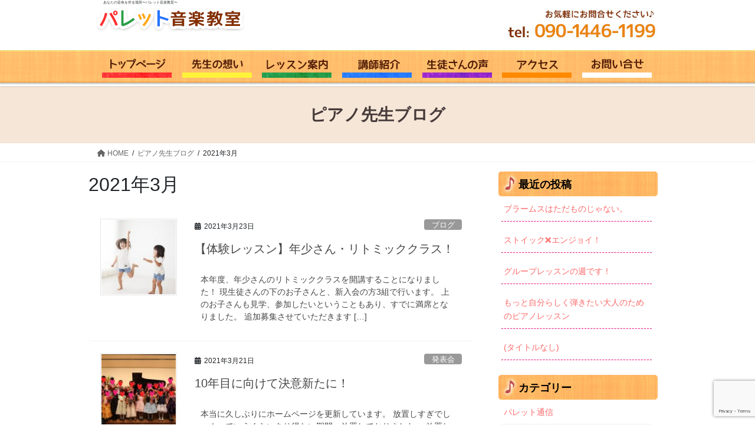

--- FILE ---
content_type: text/html; charset=UTF-8
request_url: https://palettepiano.com/date/2021/03
body_size: 12900
content:
<!DOCTYPE html>
<html dir="ltr" lang="ja" prefix="og: https://ogp.me/ns#">
<head>
<meta charset="utf-8">
<meta http-equiv="X-UA-Compatible" content="IE=edge">
<meta name="viewport" content="width=device-width, initial-scale=1">
<title>3月, 2021 | 枚方市リトミック&amp;ピアノ教室 パレット音楽教室</title>
	<style>img:is([sizes="auto" i], [sizes^="auto," i]) { contain-intrinsic-size: 3000px 1500px }</style>
	
		<!-- All in One SEO 4.9.3 - aioseo.com -->
	<meta name="robots" content="noindex, max-image-preview:large" />
	<link rel="canonical" href="https://palettepiano.com/date/2021/03" />
	<meta name="generator" content="All in One SEO (AIOSEO) 4.9.3" />
		<script type="application/ld+json" class="aioseo-schema">
			{"@context":"https:\/\/schema.org","@graph":[{"@type":"BreadcrumbList","@id":"https:\/\/palettepiano.com\/date\/2021\/03#breadcrumblist","itemListElement":[{"@type":"ListItem","@id":"https:\/\/palettepiano.com#listItem","position":1,"name":"Home","item":"https:\/\/palettepiano.com","nextItem":{"@type":"ListItem","@id":"https:\/\/palettepiano.com\/date\/2021#listItem","name":2021}},{"@type":"ListItem","@id":"https:\/\/palettepiano.com\/date\/2021#listItem","position":2,"name":2021,"item":"https:\/\/palettepiano.com\/date\/2021","nextItem":{"@type":"ListItem","@id":"https:\/\/palettepiano.com\/date\/2021\/03#listItem","name":"03"},"previousItem":{"@type":"ListItem","@id":"https:\/\/palettepiano.com#listItem","name":"Home"}},{"@type":"ListItem","@id":"https:\/\/palettepiano.com\/date\/2021\/03#listItem","position":3,"name":"03","previousItem":{"@type":"ListItem","@id":"https:\/\/palettepiano.com\/date\/2021#listItem","name":2021}}]},{"@type":"CollectionPage","@id":"https:\/\/palettepiano.com\/date\/2021\/03#collectionpage","url":"https:\/\/palettepiano.com\/date\/2021\/03","name":"3\u6708, 2021 | \u679a\u65b9\u5e02\u30ea\u30c8\u30df\u30c3\u30af&\u30d4\u30a2\u30ce\u6559\u5ba4 \u30d1\u30ec\u30c3\u30c8\u97f3\u697d\u6559\u5ba4","inLanguage":"ja","isPartOf":{"@id":"https:\/\/palettepiano.com\/#website"},"breadcrumb":{"@id":"https:\/\/palettepiano.com\/date\/2021\/03#breadcrumblist"}},{"@type":"Organization","@id":"https:\/\/palettepiano.com\/#organization","name":"\u679a\u65b9\u5e02\u30ea\u30c8\u30df\u30c3\u30af&\u30d4\u30a2\u30ce\u6559\u5ba4 \u30d1\u30ec\u30c3\u30c8\u97f3\u697d\u6559\u5ba4","description":"\u3042\u306a\u305f\u306e\u97f3\u8272\u3092\u4f5c\u308b\u5834\u6240\u301c\u30d1\u30ec\u30c3\u30c8\u97f3\u697d\u6559\u5ba4\u301c","url":"https:\/\/palettepiano.com\/","telephone":"+819014461199"},{"@type":"WebSite","@id":"https:\/\/palettepiano.com\/#website","url":"https:\/\/palettepiano.com\/","name":"\u679a\u65b9\u5e02\u30ea\u30c8\u30df\u30c3\u30af&\u30d4\u30a2\u30ce\u6559\u5ba4 \u30d1\u30ec\u30c3\u30c8\u97f3\u697d\u6559\u5ba4","description":"\u3042\u306a\u305f\u306e\u97f3\u8272\u3092\u4f5c\u308b\u5834\u6240\u301c\u30d1\u30ec\u30c3\u30c8\u97f3\u697d\u6559\u5ba4\u301c","inLanguage":"ja","publisher":{"@id":"https:\/\/palettepiano.com\/#organization"}}]}
		</script>
		<!-- All in One SEO -->

<link rel='dns-prefetch' href='//secure.gravatar.com' />
<link rel='dns-prefetch' href='//stats.wp.com' />
<link rel='dns-prefetch' href='//v0.wordpress.com' />
<link rel="alternate" type="application/rss+xml" title="枚方市リトミック&amp;ピアノ教室 パレット音楽教室 &raquo; フィード" href="https://palettepiano.com/feed" />
<link rel="alternate" type="application/rss+xml" title="枚方市リトミック&amp;ピアノ教室 パレット音楽教室 &raquo; コメントフィード" href="https://palettepiano.com/comments/feed" />
<script type="text/javascript">
/* <![CDATA[ */
window._wpemojiSettings = {"baseUrl":"https:\/\/s.w.org\/images\/core\/emoji\/16.0.1\/72x72\/","ext":".png","svgUrl":"https:\/\/s.w.org\/images\/core\/emoji\/16.0.1\/svg\/","svgExt":".svg","source":{"concatemoji":"https:\/\/palettepiano.com\/wp-includes\/js\/wp-emoji-release.min.js?ver=6.8.3"}};
/*! This file is auto-generated */
!function(s,n){var o,i,e;function c(e){try{var t={supportTests:e,timestamp:(new Date).valueOf()};sessionStorage.setItem(o,JSON.stringify(t))}catch(e){}}function p(e,t,n){e.clearRect(0,0,e.canvas.width,e.canvas.height),e.fillText(t,0,0);var t=new Uint32Array(e.getImageData(0,0,e.canvas.width,e.canvas.height).data),a=(e.clearRect(0,0,e.canvas.width,e.canvas.height),e.fillText(n,0,0),new Uint32Array(e.getImageData(0,0,e.canvas.width,e.canvas.height).data));return t.every(function(e,t){return e===a[t]})}function u(e,t){e.clearRect(0,0,e.canvas.width,e.canvas.height),e.fillText(t,0,0);for(var n=e.getImageData(16,16,1,1),a=0;a<n.data.length;a++)if(0!==n.data[a])return!1;return!0}function f(e,t,n,a){switch(t){case"flag":return n(e,"\ud83c\udff3\ufe0f\u200d\u26a7\ufe0f","\ud83c\udff3\ufe0f\u200b\u26a7\ufe0f")?!1:!n(e,"\ud83c\udde8\ud83c\uddf6","\ud83c\udde8\u200b\ud83c\uddf6")&&!n(e,"\ud83c\udff4\udb40\udc67\udb40\udc62\udb40\udc65\udb40\udc6e\udb40\udc67\udb40\udc7f","\ud83c\udff4\u200b\udb40\udc67\u200b\udb40\udc62\u200b\udb40\udc65\u200b\udb40\udc6e\u200b\udb40\udc67\u200b\udb40\udc7f");case"emoji":return!a(e,"\ud83e\udedf")}return!1}function g(e,t,n,a){var r="undefined"!=typeof WorkerGlobalScope&&self instanceof WorkerGlobalScope?new OffscreenCanvas(300,150):s.createElement("canvas"),o=r.getContext("2d",{willReadFrequently:!0}),i=(o.textBaseline="top",o.font="600 32px Arial",{});return e.forEach(function(e){i[e]=t(o,e,n,a)}),i}function t(e){var t=s.createElement("script");t.src=e,t.defer=!0,s.head.appendChild(t)}"undefined"!=typeof Promise&&(o="wpEmojiSettingsSupports",i=["flag","emoji"],n.supports={everything:!0,everythingExceptFlag:!0},e=new Promise(function(e){s.addEventListener("DOMContentLoaded",e,{once:!0})}),new Promise(function(t){var n=function(){try{var e=JSON.parse(sessionStorage.getItem(o));if("object"==typeof e&&"number"==typeof e.timestamp&&(new Date).valueOf()<e.timestamp+604800&&"object"==typeof e.supportTests)return e.supportTests}catch(e){}return null}();if(!n){if("undefined"!=typeof Worker&&"undefined"!=typeof OffscreenCanvas&&"undefined"!=typeof URL&&URL.createObjectURL&&"undefined"!=typeof Blob)try{var e="postMessage("+g.toString()+"("+[JSON.stringify(i),f.toString(),p.toString(),u.toString()].join(",")+"));",a=new Blob([e],{type:"text/javascript"}),r=new Worker(URL.createObjectURL(a),{name:"wpTestEmojiSupports"});return void(r.onmessage=function(e){c(n=e.data),r.terminate(),t(n)})}catch(e){}c(n=g(i,f,p,u))}t(n)}).then(function(e){for(var t in e)n.supports[t]=e[t],n.supports.everything=n.supports.everything&&n.supports[t],"flag"!==t&&(n.supports.everythingExceptFlag=n.supports.everythingExceptFlag&&n.supports[t]);n.supports.everythingExceptFlag=n.supports.everythingExceptFlag&&!n.supports.flag,n.DOMReady=!1,n.readyCallback=function(){n.DOMReady=!0}}).then(function(){return e}).then(function(){var e;n.supports.everything||(n.readyCallback(),(e=n.source||{}).concatemoji?t(e.concatemoji):e.wpemoji&&e.twemoji&&(t(e.twemoji),t(e.wpemoji)))}))}((window,document),window._wpemojiSettings);
/* ]]> */
</script>
<style id='wp-emoji-styles-inline-css' type='text/css'>

	img.wp-smiley, img.emoji {
		display: inline !important;
		border: none !important;
		box-shadow: none !important;
		height: 1em !important;
		width: 1em !important;
		margin: 0 0.07em !important;
		vertical-align: -0.1em !important;
		background: none !important;
		padding: 0 !important;
	}
</style>
<link rel='stylesheet' id='wp-block-library-css' href='https://palettepiano.com/wp-includes/css/dist/block-library/style.min.css?ver=6.8.3' type='text/css' media='all' />
<style id='classic-theme-styles-inline-css' type='text/css'>
/*! This file is auto-generated */
.wp-block-button__link{color:#fff;background-color:#32373c;border-radius:9999px;box-shadow:none;text-decoration:none;padding:calc(.667em + 2px) calc(1.333em + 2px);font-size:1.125em}.wp-block-file__button{background:#32373c;color:#fff;text-decoration:none}
</style>
<link rel='stylesheet' id='aioseo/css/src/vue/standalone/blocks/table-of-contents/global.scss-css' href='https://palettepiano.com/wp-content/plugins/all-in-one-seo-pack/dist/Lite/assets/css/table-of-contents/global.e90f6d47.css?ver=4.9.3' type='text/css' media='all' />
<link rel='stylesheet' id='mediaelement-css' href='https://palettepiano.com/wp-includes/js/mediaelement/mediaelementplayer-legacy.min.css?ver=4.2.17' type='text/css' media='all' />
<link rel='stylesheet' id='wp-mediaelement-css' href='https://palettepiano.com/wp-includes/js/mediaelement/wp-mediaelement.min.css?ver=6.8.3' type='text/css' media='all' />
<style id='jetpack-sharing-buttons-style-inline-css' type='text/css'>
.jetpack-sharing-buttons__services-list{display:flex;flex-direction:row;flex-wrap:wrap;gap:0;list-style-type:none;margin:5px;padding:0}.jetpack-sharing-buttons__services-list.has-small-icon-size{font-size:12px}.jetpack-sharing-buttons__services-list.has-normal-icon-size{font-size:16px}.jetpack-sharing-buttons__services-list.has-large-icon-size{font-size:24px}.jetpack-sharing-buttons__services-list.has-huge-icon-size{font-size:36px}@media print{.jetpack-sharing-buttons__services-list{display:none!important}}.editor-styles-wrapper .wp-block-jetpack-sharing-buttons{gap:0;padding-inline-start:0}ul.jetpack-sharing-buttons__services-list.has-background{padding:1.25em 2.375em}
</style>
<style id='global-styles-inline-css' type='text/css'>
:root{--wp--preset--aspect-ratio--square: 1;--wp--preset--aspect-ratio--4-3: 4/3;--wp--preset--aspect-ratio--3-4: 3/4;--wp--preset--aspect-ratio--3-2: 3/2;--wp--preset--aspect-ratio--2-3: 2/3;--wp--preset--aspect-ratio--16-9: 16/9;--wp--preset--aspect-ratio--9-16: 9/16;--wp--preset--color--black: #000000;--wp--preset--color--cyan-bluish-gray: #abb8c3;--wp--preset--color--white: #ffffff;--wp--preset--color--pale-pink: #f78da7;--wp--preset--color--vivid-red: #cf2e2e;--wp--preset--color--luminous-vivid-orange: #ff6900;--wp--preset--color--luminous-vivid-amber: #fcb900;--wp--preset--color--light-green-cyan: #7bdcb5;--wp--preset--color--vivid-green-cyan: #00d084;--wp--preset--color--pale-cyan-blue: #8ed1fc;--wp--preset--color--vivid-cyan-blue: #0693e3;--wp--preset--color--vivid-purple: #9b51e0;--wp--preset--gradient--vivid-cyan-blue-to-vivid-purple: linear-gradient(135deg,rgba(6,147,227,1) 0%,rgb(155,81,224) 100%);--wp--preset--gradient--light-green-cyan-to-vivid-green-cyan: linear-gradient(135deg,rgb(122,220,180) 0%,rgb(0,208,130) 100%);--wp--preset--gradient--luminous-vivid-amber-to-luminous-vivid-orange: linear-gradient(135deg,rgba(252,185,0,1) 0%,rgba(255,105,0,1) 100%);--wp--preset--gradient--luminous-vivid-orange-to-vivid-red: linear-gradient(135deg,rgba(255,105,0,1) 0%,rgb(207,46,46) 100%);--wp--preset--gradient--very-light-gray-to-cyan-bluish-gray: linear-gradient(135deg,rgb(238,238,238) 0%,rgb(169,184,195) 100%);--wp--preset--gradient--cool-to-warm-spectrum: linear-gradient(135deg,rgb(74,234,220) 0%,rgb(151,120,209) 20%,rgb(207,42,186) 40%,rgb(238,44,130) 60%,rgb(251,105,98) 80%,rgb(254,248,76) 100%);--wp--preset--gradient--blush-light-purple: linear-gradient(135deg,rgb(255,206,236) 0%,rgb(152,150,240) 100%);--wp--preset--gradient--blush-bordeaux: linear-gradient(135deg,rgb(254,205,165) 0%,rgb(254,45,45) 50%,rgb(107,0,62) 100%);--wp--preset--gradient--luminous-dusk: linear-gradient(135deg,rgb(255,203,112) 0%,rgb(199,81,192) 50%,rgb(65,88,208) 100%);--wp--preset--gradient--pale-ocean: linear-gradient(135deg,rgb(255,245,203) 0%,rgb(182,227,212) 50%,rgb(51,167,181) 100%);--wp--preset--gradient--electric-grass: linear-gradient(135deg,rgb(202,248,128) 0%,rgb(113,206,126) 100%);--wp--preset--gradient--midnight: linear-gradient(135deg,rgb(2,3,129) 0%,rgb(40,116,252) 100%);--wp--preset--font-size--small: 13px;--wp--preset--font-size--medium: 20px;--wp--preset--font-size--large: 36px;--wp--preset--font-size--x-large: 42px;--wp--preset--spacing--20: 0.44rem;--wp--preset--spacing--30: 0.67rem;--wp--preset--spacing--40: 1rem;--wp--preset--spacing--50: 1.5rem;--wp--preset--spacing--60: 2.25rem;--wp--preset--spacing--70: 3.38rem;--wp--preset--spacing--80: 5.06rem;--wp--preset--shadow--natural: 6px 6px 9px rgba(0, 0, 0, 0.2);--wp--preset--shadow--deep: 12px 12px 50px rgba(0, 0, 0, 0.4);--wp--preset--shadow--sharp: 6px 6px 0px rgba(0, 0, 0, 0.2);--wp--preset--shadow--outlined: 6px 6px 0px -3px rgba(255, 255, 255, 1), 6px 6px rgba(0, 0, 0, 1);--wp--preset--shadow--crisp: 6px 6px 0px rgba(0, 0, 0, 1);}:where(.is-layout-flex){gap: 0.5em;}:where(.is-layout-grid){gap: 0.5em;}body .is-layout-flex{display: flex;}.is-layout-flex{flex-wrap: wrap;align-items: center;}.is-layout-flex > :is(*, div){margin: 0;}body .is-layout-grid{display: grid;}.is-layout-grid > :is(*, div){margin: 0;}:where(.wp-block-columns.is-layout-flex){gap: 2em;}:where(.wp-block-columns.is-layout-grid){gap: 2em;}:where(.wp-block-post-template.is-layout-flex){gap: 1.25em;}:where(.wp-block-post-template.is-layout-grid){gap: 1.25em;}.has-black-color{color: var(--wp--preset--color--black) !important;}.has-cyan-bluish-gray-color{color: var(--wp--preset--color--cyan-bluish-gray) !important;}.has-white-color{color: var(--wp--preset--color--white) !important;}.has-pale-pink-color{color: var(--wp--preset--color--pale-pink) !important;}.has-vivid-red-color{color: var(--wp--preset--color--vivid-red) !important;}.has-luminous-vivid-orange-color{color: var(--wp--preset--color--luminous-vivid-orange) !important;}.has-luminous-vivid-amber-color{color: var(--wp--preset--color--luminous-vivid-amber) !important;}.has-light-green-cyan-color{color: var(--wp--preset--color--light-green-cyan) !important;}.has-vivid-green-cyan-color{color: var(--wp--preset--color--vivid-green-cyan) !important;}.has-pale-cyan-blue-color{color: var(--wp--preset--color--pale-cyan-blue) !important;}.has-vivid-cyan-blue-color{color: var(--wp--preset--color--vivid-cyan-blue) !important;}.has-vivid-purple-color{color: var(--wp--preset--color--vivid-purple) !important;}.has-black-background-color{background-color: var(--wp--preset--color--black) !important;}.has-cyan-bluish-gray-background-color{background-color: var(--wp--preset--color--cyan-bluish-gray) !important;}.has-white-background-color{background-color: var(--wp--preset--color--white) !important;}.has-pale-pink-background-color{background-color: var(--wp--preset--color--pale-pink) !important;}.has-vivid-red-background-color{background-color: var(--wp--preset--color--vivid-red) !important;}.has-luminous-vivid-orange-background-color{background-color: var(--wp--preset--color--luminous-vivid-orange) !important;}.has-luminous-vivid-amber-background-color{background-color: var(--wp--preset--color--luminous-vivid-amber) !important;}.has-light-green-cyan-background-color{background-color: var(--wp--preset--color--light-green-cyan) !important;}.has-vivid-green-cyan-background-color{background-color: var(--wp--preset--color--vivid-green-cyan) !important;}.has-pale-cyan-blue-background-color{background-color: var(--wp--preset--color--pale-cyan-blue) !important;}.has-vivid-cyan-blue-background-color{background-color: var(--wp--preset--color--vivid-cyan-blue) !important;}.has-vivid-purple-background-color{background-color: var(--wp--preset--color--vivid-purple) !important;}.has-black-border-color{border-color: var(--wp--preset--color--black) !important;}.has-cyan-bluish-gray-border-color{border-color: var(--wp--preset--color--cyan-bluish-gray) !important;}.has-white-border-color{border-color: var(--wp--preset--color--white) !important;}.has-pale-pink-border-color{border-color: var(--wp--preset--color--pale-pink) !important;}.has-vivid-red-border-color{border-color: var(--wp--preset--color--vivid-red) !important;}.has-luminous-vivid-orange-border-color{border-color: var(--wp--preset--color--luminous-vivid-orange) !important;}.has-luminous-vivid-amber-border-color{border-color: var(--wp--preset--color--luminous-vivid-amber) !important;}.has-light-green-cyan-border-color{border-color: var(--wp--preset--color--light-green-cyan) !important;}.has-vivid-green-cyan-border-color{border-color: var(--wp--preset--color--vivid-green-cyan) !important;}.has-pale-cyan-blue-border-color{border-color: var(--wp--preset--color--pale-cyan-blue) !important;}.has-vivid-cyan-blue-border-color{border-color: var(--wp--preset--color--vivid-cyan-blue) !important;}.has-vivid-purple-border-color{border-color: var(--wp--preset--color--vivid-purple) !important;}.has-vivid-cyan-blue-to-vivid-purple-gradient-background{background: var(--wp--preset--gradient--vivid-cyan-blue-to-vivid-purple) !important;}.has-light-green-cyan-to-vivid-green-cyan-gradient-background{background: var(--wp--preset--gradient--light-green-cyan-to-vivid-green-cyan) !important;}.has-luminous-vivid-amber-to-luminous-vivid-orange-gradient-background{background: var(--wp--preset--gradient--luminous-vivid-amber-to-luminous-vivid-orange) !important;}.has-luminous-vivid-orange-to-vivid-red-gradient-background{background: var(--wp--preset--gradient--luminous-vivid-orange-to-vivid-red) !important;}.has-very-light-gray-to-cyan-bluish-gray-gradient-background{background: var(--wp--preset--gradient--very-light-gray-to-cyan-bluish-gray) !important;}.has-cool-to-warm-spectrum-gradient-background{background: var(--wp--preset--gradient--cool-to-warm-spectrum) !important;}.has-blush-light-purple-gradient-background{background: var(--wp--preset--gradient--blush-light-purple) !important;}.has-blush-bordeaux-gradient-background{background: var(--wp--preset--gradient--blush-bordeaux) !important;}.has-luminous-dusk-gradient-background{background: var(--wp--preset--gradient--luminous-dusk) !important;}.has-pale-ocean-gradient-background{background: var(--wp--preset--gradient--pale-ocean) !important;}.has-electric-grass-gradient-background{background: var(--wp--preset--gradient--electric-grass) !important;}.has-midnight-gradient-background{background: var(--wp--preset--gradient--midnight) !important;}.has-small-font-size{font-size: var(--wp--preset--font-size--small) !important;}.has-medium-font-size{font-size: var(--wp--preset--font-size--medium) !important;}.has-large-font-size{font-size: var(--wp--preset--font-size--large) !important;}.has-x-large-font-size{font-size: var(--wp--preset--font-size--x-large) !important;}
:where(.wp-block-post-template.is-layout-flex){gap: 1.25em;}:where(.wp-block-post-template.is-layout-grid){gap: 1.25em;}
:where(.wp-block-columns.is-layout-flex){gap: 2em;}:where(.wp-block-columns.is-layout-grid){gap: 2em;}
:root :where(.wp-block-pullquote){font-size: 1.5em;line-height: 1.6;}
</style>
<link rel='stylesheet' id='contact-form-7-css' href='https://palettepiano.com/wp-content/plugins/contact-form-7/includes/css/styles.css?ver=6.1.4' type='text/css' media='all' />
<link rel='stylesheet' id='bootstrap-4-style-css' href='https://palettepiano.com/wp-content/themes/lightning/_g2/library/bootstrap-4/css/bootstrap.min.css?ver=4.5.0' type='text/css' media='all' />
<link rel='stylesheet' id='lightning-common-style-css' href='https://palettepiano.com/wp-content/themes/lightning/_g2/assets/css/common.css?ver=15.30.1' type='text/css' media='all' />
<style id='lightning-common-style-inline-css' type='text/css'>
/* vk-mobile-nav */:root {--vk-mobile-nav-menu-btn-bg-src: url("https://palettepiano.com/wp-content/themes/lightning/_g2/inc/vk-mobile-nav/package/images/vk-menu-btn-black.svg");--vk-mobile-nav-menu-btn-close-bg-src: url("https://palettepiano.com/wp-content/themes/lightning/_g2/inc/vk-mobile-nav/package/images/vk-menu-close-black.svg");--vk-menu-acc-icon-open-black-bg-src: url("https://palettepiano.com/wp-content/themes/lightning/_g2/inc/vk-mobile-nav/package/images/vk-menu-acc-icon-open-black.svg");--vk-menu-acc-icon-open-white-bg-src: url("https://palettepiano.com/wp-content/themes/lightning/_g2/inc/vk-mobile-nav/package/images/vk-menu-acc-icon-open-white.svg");--vk-menu-acc-icon-close-black-bg-src: url("https://palettepiano.com/wp-content/themes/lightning/_g2/inc/vk-mobile-nav/package/images/vk-menu-close-black.svg");--vk-menu-acc-icon-close-white-bg-src: url("https://palettepiano.com/wp-content/themes/lightning/_g2/inc/vk-mobile-nav/package/images/vk-menu-close-white.svg");}
</style>
<link rel='stylesheet' id='lightning-design-style-css' href='https://palettepiano.com/wp-content/themes/lightning/_g2/design-skin/origin2/css/style.css?ver=15.30.1' type='text/css' media='all' />
<style id='lightning-design-style-inline-css' type='text/css'>
:root {--color-key:#337ab7;--wp--preset--color--vk-color-primary:#337ab7;--color-key-dark:#2e6da4;}
a { color:#337ab7; }
.tagcloud a:before { font-family: "Font Awesome 5 Free";content: "\f02b";font-weight: bold; }
.media .media-body .media-heading a:hover { color:; }@media (min-width: 768px){.gMenu > li:before,.gMenu > li.menu-item-has-children::after { border-bottom-color: }.gMenu li li { background-color: }.gMenu li li a:hover { background-color:; }} /* @media (min-width: 768px) */.page-header { background-color:; }h2,.mainSection-title { border-top-color:; }h3:after,.subSection-title:after { border-bottom-color:; }ul.page-numbers li span.page-numbers.current,.page-link dl .post-page-numbers.current { background-color:; }.pager li > a { border-color:;color:;}.pager li > a:hover { background-color:;color:#fff;}.siteFooter { border-top-color:; }dt { border-left-color:; }:root {--g_nav_main_acc_icon_open_url:url(https://palettepiano.com/wp-content/themes/lightning/_g2/inc/vk-mobile-nav/package/images/vk-menu-acc-icon-open-black.svg);--g_nav_main_acc_icon_close_url: url(https://palettepiano.com/wp-content/themes/lightning/_g2/inc/vk-mobile-nav/package/images/vk-menu-close-black.svg);--g_nav_sub_acc_icon_open_url: url(https://palettepiano.com/wp-content/themes/lightning/_g2/inc/vk-mobile-nav/package/images/vk-menu-acc-icon-open-white.svg);--g_nav_sub_acc_icon_close_url: url(https://palettepiano.com/wp-content/themes/lightning/_g2/inc/vk-mobile-nav/package/images/vk-menu-close-white.svg);}
</style>
<link rel='stylesheet' id='lightning-theme-style-css' href='https://palettepiano.com/wp-content/themes/lightning_child/style.css?ver=15.30.1' type='text/css' media='all' />
<link rel='stylesheet' id='vk-font-awesome-css' href='https://palettepiano.com/wp-content/themes/lightning/vendor/vektor-inc/font-awesome-versions/src/versions/6/css/all.min.css?ver=6.4.2' type='text/css' media='all' />
<link rel='stylesheet' id='wp-pagenavi-css' href='https://palettepiano.com/wp-content/plugins/wp-pagenavi/pagenavi-css.css?ver=2.70' type='text/css' media='all' />
<script type="text/javascript" src="https://palettepiano.com/wp-includes/js/jquery/jquery.min.js?ver=3.7.1" id="jquery-core-js"></script>
<script type="text/javascript" src="https://palettepiano.com/wp-includes/js/jquery/jquery-migrate.min.js?ver=3.4.1" id="jquery-migrate-js"></script>
<link rel="https://api.w.org/" href="https://palettepiano.com/wp-json/" /><link rel="EditURI" type="application/rsd+xml" title="RSD" href="https://palettepiano.com/xmlrpc.php?rsd" />
<meta name="generator" content="WordPress 6.8.3" />
	<style>img#wpstats{display:none}</style>
		<style id="lightning-color-custom-for-plugins" type="text/css">/* ltg theme common */.color_key_bg,.color_key_bg_hover:hover{background-color: #337ab7;}.color_key_txt,.color_key_txt_hover:hover{color: #337ab7;}.color_key_border,.color_key_border_hover:hover{border-color: #337ab7;}.color_key_dark_bg,.color_key_dark_bg_hover:hover{background-color: #2e6da4;}.color_key_dark_txt,.color_key_dark_txt_hover:hover{color: #2e6da4;}.color_key_dark_border,.color_key_dark_border_hover:hover{border-color: #2e6da4;}</style><style type="text/css" media="all">
/* <![CDATA[ */
@import url("https://palettepiano.com/wp-content/plugins/wp-table-reloaded/css/plugin.css?ver=1.9.4");
@import url("https://palettepiano.com/wp-content/plugins/wp-table-reloaded/css/datatables.css?ver=1.9.4");
/* ]]> */
</style><link rel="icon" href="https://palettepiano.com/wp-content/uploads/2015/02/cropped-palet_piano_rogo-32x32.jpg" sizes="32x32" />
<link rel="icon" href="https://palettepiano.com/wp-content/uploads/2015/02/cropped-palet_piano_rogo-192x192.jpg" sizes="192x192" />
<link rel="apple-touch-icon" href="https://palettepiano.com/wp-content/uploads/2015/02/cropped-palet_piano_rogo-180x180.jpg" />
<meta name="msapplication-TileImage" content="https://palettepiano.com/wp-content/uploads/2015/02/cropped-palet_piano_rogo-270x270.jpg" />

</head>
<body class="archive date wp-theme-lightning wp-child-theme-lightning_child fa_v6_css bootstrap4 device-pc">
<a class="skip-link screen-reader-text" href="#main">コンテンツへスキップ</a>
<a class="skip-link screen-reader-text" href="#vk-mobile-nav">ナビゲーションに移動</a>
<header class="siteHeader">
	

	
	
	
		<div class="container siteHeadContainer">
	<div class="description">
		あなたの音色を作る場所〜パレット音楽教室〜	</div>
		
		<a href="https://palettepiano.com/" class="floatleft"><img src="https://palettepiano.com/wp-content/themes/lightning_child/img/logo.png" alt="枚方市リトミック&amp;ピアノ教室 パレット音楽教室" class="header_logo" /></a>
		
				<a href="tel:09014461199" class="floatright headertel"><img src="https://palettepiano.com/wp-content/uploads/2021/04/header-1.jpg" alt="枚方市リトミック&amp;ピアノ教室 パレット音楽教室　電話番号" /></a>
		
		
		
		<div class="navbar-header">
						<p class="navbar-brand siteHeader_logo">
				
			<a href="https://palettepiano.com/">
				<span>枚方市リトミック&amp;ピアノ教室 パレット音楽教室</span>
			</a>
			</p>
								</div>

		<div id="gMenu_outer" class="gMenu_outer"><nav class="menu-%e3%83%98%e3%83%83%e3%83%80%e3%83%a1%e3%83%8b%e3%83%a5%e3%83%bc-2-container"><ul id="menu-%e3%83%98%e3%83%83%e3%83%80%e3%83%a1%e3%83%8b%e3%83%a5%e3%83%bc-2" class="menu gMenu vk-menu-acc"><li id="menu-item-1997" class="menu-item menu-item-type-custom menu-item-object-custom menu-item-home"><a href="https://palettepiano.com/"><strong class="gMenu_name"><img src="https://palettepiano.com/wp-content/themes/lightning_child/img/topnav_01.png"></strong></a></li>
<li id="menu-item-1998" class="menu-item menu-item-type-custom menu-item-object-custom"><a href="https://palettepiano.com/message03"><strong class="gMenu_name"><img src="https://palettepiano.com/wp-content/themes/lightning_child/img/topnav_02.png"></strong></a></li>
<li id="menu-item-1999" class="menu-item menu-item-type-post_type menu-item-object-page"><a href="https://palettepiano.com/lesson"><strong class="gMenu_name"><img src="https://palettepiano.com/wp-content/themes/lightning_child/img/topnav_03.png"></strong></a></li>
<li id="menu-item-2000" class="menu-item menu-item-type-post_type menu-item-object-page"><a href="https://palettepiano.com/teacher"><strong class="gMenu_name"><img src="https://palettepiano.com/wp-content/themes/lightning_child/img/topnav_04.png"></strong></a></li>
<li id="menu-item-2001" class="menu-item menu-item-type-post_type menu-item-object-page"><a href="https://palettepiano.com/voice"><strong class="gMenu_name"><img src="https://palettepiano.com/wp-content/themes/lightning_child/img/topnav_05.png"></strong></a></li>
<li id="menu-item-2002" class="menu-item menu-item-type-post_type menu-item-object-page"><a href="https://palettepiano.com/map"><strong class="gMenu_name"><img src="https://palettepiano.com/wp-content/themes/lightning_child/img/topnav_06.png"></strong></a></li>
<li id="menu-item-2003" class="menu-item menu-item-type-post_type menu-item-object-page"><a href="https://palettepiano.com/form"><strong class="gMenu_name"><img src="https://palettepiano.com/wp-content/themes/lightning_child/img/topnav_07.png"></strong></a></li>
</ul></nav></div>	</div>
	</header>

<div class="section page-header"><div class="container"><div class="row"><div class="col-md-12">
<div class="page-header_pageTitle">
ピアノ先生ブログ</div>
</div></div></div></div><!-- [ /.page-header ] -->


<!-- [ .breadSection ] --><div class="section breadSection"><div class="container"><div class="row"><ol class="breadcrumb" itemscope itemtype="https://schema.org/BreadcrumbList"><li id="panHome" itemprop="itemListElement" itemscope itemtype="http://schema.org/ListItem"><a itemprop="item" href="https://palettepiano.com/"><span itemprop="name"><i class="fa fa-home"></i> HOME</span></a><meta itemprop="position" content="1" /></li><li itemprop="itemListElement" itemscope itemtype="http://schema.org/ListItem"><a itemprop="item" href="https://palettepiano.com/blog"><span itemprop="name">ピアノ先生ブログ</span></a><meta itemprop="position" content="2" /></li><li><span>2021年3月</span><meta itemprop="position" content="3" /></li></ol></div></div></div><!-- [ /.breadSection ] -->

<div class="section siteContent">
<div class="container">
<div class="row">
<div class="col mainSection mainSection-col-two baseSection vk_posts-mainSection" id="main" role="main">

	<header class="archive-header"><h1 class="archive-header_title">2021年3月</h1></header>
<div class="postList">


	
		<article class="media">
<div id="post-1947" class="post-1947 post type-post status-publish format-standard has-post-thumbnail hentry category-4">
		<div class="media-left postList_thumbnail">
		<a href="https://palettepiano.com/2021/03/1947.html">
		<img width="150" height="150" src="https://palettepiano.com/wp-content/uploads/2018/02/girls-dance-150x150.jpg" class="media-object wp-post-image" alt="" decoding="async" srcset="https://palettepiano.com/wp-content/uploads/2018/02/girls-dance-150x150.jpg 150w, https://palettepiano.com/wp-content/uploads/2018/02/girls-dance-144x144.jpg 144w" sizes="(max-width: 150px) 100vw, 150px" />		</a>
	</div>
		<div class="media-body">
		<div class="entry-meta">


<span class="published entry-meta_items">2021年3月23日</span>

<span class="entry-meta_items entry-meta_updated">/ 最終更新日時 : <span class="updated">2025年8月28日</span></span>


	
	<span class="vcard author entry-meta_items entry-meta_items_author"><span class="fn">palettepiano</span></span>



<span class="entry-meta_items entry-meta_items_term"><a href="https://palettepiano.com/category/%e3%83%96%e3%83%ad%e3%82%b0" class="btn btn-xs btn-primary entry-meta_items_term_button" style="background-color:#999999;border:none;">ブログ</a></span>
</div>
		<h1 class="media-heading entry-title"><a href="https://palettepiano.com/2021/03/1947.html">【体験レッスン】年少さん・リトミッククラス！</a></h1>
		<a href="https://palettepiano.com/2021/03/1947.html" class="media-body_excerpt"><p>本年度、年少さんのリトミッククラスを開講することになりました！ 現生徒さんの下のお子さんと、新入会の方3組で行います。 上のお子さんも見学、参加したいということもあり、すでに満席となりました。 追加募集させていただきます [&hellip;]</p>
</a>
	</div>
</div>
</article>
<article class="media">
<div id="post-1935" class="post-1935 post type-post status-publish format-standard has-post-thumbnail hentry category-20">
		<div class="media-left postList_thumbnail">
		<a href="https://palettepiano.com/2021/03/1935.html">
		<img width="150" height="150" src="https://palettepiano.com/wp-content/uploads/2019/10/img_0540-150x150.jpg" class="media-object wp-post-image" alt="" decoding="async" />		</a>
	</div>
		<div class="media-body">
		<div class="entry-meta">


<span class="published entry-meta_items">2021年3月21日</span>

<span class="entry-meta_items entry-meta_updated">/ 最終更新日時 : <span class="updated">2025年8月28日</span></span>


	
	<span class="vcard author entry-meta_items entry-meta_items_author"><span class="fn">palettepiano</span></span>



<span class="entry-meta_items entry-meta_items_term"><a href="https://palettepiano.com/category/%e7%99%ba%e8%a1%a8%e4%bc%9a" class="btn btn-xs btn-primary entry-meta_items_term_button" style="background-color:#999999;border:none;">発表会</a></span>
</div>
		<h1 class="media-heading entry-title"><a href="https://palettepiano.com/2021/03/1935.html">10年目に向けて決意新たに！</a></h1>
		<a href="https://palettepiano.com/2021/03/1935.html" class="media-body_excerpt"><p>本当に久しぶりにホームページを更新しています。 放置しすぎでしょ！っていうくらいあり得ない期間、放置しておりました。 放置している間に世の中がコロナによって激変してしまいました。 これからページを作る予定でまだ載せてはい [&hellip;]</p>
</a>
	</div>
</div>
</article>

	
	
	
</div><!-- [ /.postList ] -->

</div><!-- [ /.mainSection ] -->

	<div class="col subSection sideSection sideSection-col-two baseSection">
				
		<aside class="widget widget_recent_entries" id="recent-posts-4">
		<h1 class="widget-title subSection-title">最近の投稿</h1>
		<ul>
											<li>
					<a href="https://palettepiano.com/2025/10/2405.html">ブラームスはただものじゃない。</a>
									</li>
											<li>
					<a href="https://palettepiano.com/2025/09/2379.html">ストイック❌エンジョイ！</a>
									</li>
											<li>
					<a href="https://palettepiano.com/2025/09/2372.html">グループレッスンの週です！</a>
									</li>
											<li>
					<a href="https://palettepiano.com/2025/09/2223.html">もっと自分らしく弾きたい大人のためのピアノレッスン</a>
									</li>
											<li>
					<a href="https://palettepiano.com/2025/09/1818.html">(タイトルなし)</a>
									</li>
					</ul>

		</aside><aside class="widget widget_categories" id="categories-4"><h1 class="widget-title subSection-title">カテゴリー</h1>
			<ul>
					<li class="cat-item cat-item-3"><a href="https://palettepiano.com/category/%e3%83%91%e3%83%ac%e3%83%83%e3%83%88%e9%80%9a%e4%bf%a1">パレット通信</a>
</li>
	<li class="cat-item cat-item-4"><a href="https://palettepiano.com/category/%e3%83%96%e3%83%ad%e3%82%b0">ブログ</a>
</li>
	<li class="cat-item cat-item-1"><a href="https://palettepiano.com/category/%e6%9c%aa%e5%88%86%e9%a1%9e">未分類</a>
</li>
	<li class="cat-item cat-item-8"><a href="https://palettepiano.com/category/%e6%9e%9a%e6%96%b9%e3%83%bb%e7%89%a7%e9%87%8e%e3%83%bb%e6%a8%9f%e8%91%89%e3%81%ab%e3%81%a6">枚方・牧野・樟葉にて</a>
</li>
	<li class="cat-item cat-item-20"><a href="https://palettepiano.com/category/%e7%99%ba%e8%a1%a8%e4%bc%9a">発表会</a>
</li>
	<li class="cat-item cat-item-11"><a href="https://palettepiano.com/category/%e8%b3%aa%e5%95%8f%e3%81%ab%e3%81%8a%e7%ad%94%e3%81%88%e3%81%97%e3%81%be%e3%81%99%e3%80%82">質問にお答えします。</a>
</li>
			</ul>

			</aside><aside class="widget widget_archive" id="archives-5"><h1 class="widget-title subSection-title">アーカイブ</h1>		<label class="screen-reader-text" for="archives-dropdown-5">アーカイブ</label>
		<select id="archives-dropdown-5" name="archive-dropdown">
			
			<option value="">月を選択</option>
				<option value='https://palettepiano.com/date/2025/10'> 2025年10月 </option>
	<option value='https://palettepiano.com/date/2025/09'> 2025年9月 </option>
	<option value='https://palettepiano.com/date/2025/08'> 2025年8月 </option>
	<option value='https://palettepiano.com/date/2024/04'> 2024年4月 </option>
	<option value='https://palettepiano.com/date/2021/04'> 2021年4月 </option>
	<option value='https://palettepiano.com/date/2021/03' selected='selected'> 2021年3月 </option>
	<option value='https://palettepiano.com/date/2019/10'> 2019年10月 </option>
	<option value='https://palettepiano.com/date/2019/05'> 2019年5月 </option>
	<option value='https://palettepiano.com/date/2019/04'> 2019年4月 </option>
	<option value='https://palettepiano.com/date/2019/03'> 2019年3月 </option>
	<option value='https://palettepiano.com/date/2019/02'> 2019年2月 </option>
	<option value='https://palettepiano.com/date/2019/01'> 2019年1月 </option>
	<option value='https://palettepiano.com/date/2018/05'> 2018年5月 </option>
	<option value='https://palettepiano.com/date/2018/04'> 2018年4月 </option>
	<option value='https://palettepiano.com/date/2018/03'> 2018年3月 </option>
	<option value='https://palettepiano.com/date/2018/02'> 2018年2月 </option>
	<option value='https://palettepiano.com/date/2018/01'> 2018年1月 </option>
	<option value='https://palettepiano.com/date/2017/12'> 2017年12月 </option>
	<option value='https://palettepiano.com/date/2017/11'> 2017年11月 </option>
	<option value='https://palettepiano.com/date/2017/10'> 2017年10月 </option>
	<option value='https://palettepiano.com/date/2017/09'> 2017年9月 </option>
	<option value='https://palettepiano.com/date/2017/06'> 2017年6月 </option>
	<option value='https://palettepiano.com/date/2017/04'> 2017年4月 </option>
	<option value='https://palettepiano.com/date/2017/03'> 2017年3月 </option>
	<option value='https://palettepiano.com/date/2017/02'> 2017年2月 </option>
	<option value='https://palettepiano.com/date/2017/01'> 2017年1月 </option>
	<option value='https://palettepiano.com/date/2016/12'> 2016年12月 </option>
	<option value='https://palettepiano.com/date/2016/11'> 2016年11月 </option>
	<option value='https://palettepiano.com/date/2016/10'> 2016年10月 </option>
	<option value='https://palettepiano.com/date/2016/09'> 2016年9月 </option>
	<option value='https://palettepiano.com/date/2016/08'> 2016年8月 </option>
	<option value='https://palettepiano.com/date/2016/07'> 2016年7月 </option>
	<option value='https://palettepiano.com/date/2016/06'> 2016年6月 </option>
	<option value='https://palettepiano.com/date/2016/05'> 2016年5月 </option>
	<option value='https://palettepiano.com/date/2016/04'> 2016年4月 </option>
	<option value='https://palettepiano.com/date/2016/03'> 2016年3月 </option>
	<option value='https://palettepiano.com/date/2016/02'> 2016年2月 </option>
	<option value='https://palettepiano.com/date/2016/01'> 2016年1月 </option>
	<option value='https://palettepiano.com/date/2015/12'> 2015年12月 </option>
	<option value='https://palettepiano.com/date/2015/10'> 2015年10月 </option>
	<option value='https://palettepiano.com/date/2015/09'> 2015年9月 </option>
	<option value='https://palettepiano.com/date/2015/08'> 2015年8月 </option>
	<option value='https://palettepiano.com/date/2015/07'> 2015年7月 </option>
	<option value='https://palettepiano.com/date/2015/06'> 2015年6月 </option>
	<option value='https://palettepiano.com/date/2015/05'> 2015年5月 </option>
	<option value='https://palettepiano.com/date/2015/04'> 2015年4月 </option>
	<option value='https://palettepiano.com/date/2015/03'> 2015年3月 </option>
	<option value='https://palettepiano.com/date/2015/02'> 2015年2月 </option>
	<option value='https://palettepiano.com/date/2015/01'> 2015年1月 </option>
	<option value='https://palettepiano.com/date/2014/12'> 2014年12月 </option>
	<option value='https://palettepiano.com/date/2014/11'> 2014年11月 </option>
	<option value='https://palettepiano.com/date/2014/10'> 2014年10月 </option>
	<option value='https://palettepiano.com/date/2014/09'> 2014年9月 </option>
	<option value='https://palettepiano.com/date/2014/08'> 2014年8月 </option>
	<option value='https://palettepiano.com/date/2014/07'> 2014年7月 </option>
	<option value='https://palettepiano.com/date/2014/06'> 2014年6月 </option>
	<option value='https://palettepiano.com/date/2014/05'> 2014年5月 </option>
	<option value='https://palettepiano.com/date/2014/04'> 2014年4月 </option>
	<option value='https://palettepiano.com/date/2014/03'> 2014年3月 </option>
	<option value='https://palettepiano.com/date/2014/02'> 2014年2月 </option>
	<option value='https://palettepiano.com/date/2014/01'> 2014年1月 </option>
	<option value='https://palettepiano.com/date/2013/12'> 2013年12月 </option>
	<option value='https://palettepiano.com/date/2013/11'> 2013年11月 </option>
	<option value='https://palettepiano.com/date/2013/10'> 2013年10月 </option>
	<option value='https://palettepiano.com/date/201/09'> 201年9月 </option>

		</select>

			<script type="text/javascript">
/* <![CDATA[ */

(function() {
	var dropdown = document.getElementById( "archives-dropdown-5" );
	function onSelectChange() {
		if ( dropdown.options[ dropdown.selectedIndex ].value !== '' ) {
			document.location.href = this.options[ this.selectedIndex ].value;
		}
	}
	dropdown.onchange = onSelectChange;
})();

/* ]]> */
</script>
</aside>

<aside class="widget widget_postlist">
<h1 class="subSection-title">最近の投稿</h1>

  <div class="media">

	
	  <div class="media-left postList_thumbnail">
		<a href="https://palettepiano.com/2025/10/2405.html">
		<img width="150" height="150" src="https://palettepiano.com/wp-content/uploads/2025/10/img_1356-1-150x150.jpg" class="attachment-thumbnail size-thumbnail wp-post-image" alt="" decoding="async" loading="lazy" />		</a>
	  </div>

	
	<div class="media-body">
	  <h4 class="media-heading"><a href="https://palettepiano.com/2025/10/2405.html">ブラームスはただものじゃない。</a></h4>
	  <div class="published entry-meta_items">2025年10月27日</div>
	</div>
  </div>


  <div class="media">

	
	  <div class="media-left postList_thumbnail">
		<a href="https://palettepiano.com/2025/09/2379.html">
		<img width="150" height="150" src="https://palettepiano.com/wp-content/uploads/2025/09/incollage_save-2-150x150.jpg" class="attachment-thumbnail size-thumbnail wp-post-image" alt="" decoding="async" loading="lazy" srcset="https://palettepiano.com/wp-content/uploads/2025/09/incollage_save-2-150x150.jpg 150w, https://palettepiano.com/wp-content/uploads/2025/09/incollage_save-2-300x300.jpg 300w, https://palettepiano.com/wp-content/uploads/2025/09/incollage_save-2-600x600.jpg 600w, https://palettepiano.com/wp-content/uploads/2025/09/incollage_save-2-768x768.jpg 768w, https://palettepiano.com/wp-content/uploads/2025/09/incollage_save-2-1536x1536.jpg 1536w, https://palettepiano.com/wp-content/uploads/2025/09/incollage_save-2.jpg 2000w" sizes="auto, (max-width: 150px) 100vw, 150px" />		</a>
	  </div>

	
	<div class="media-body">
	  <h4 class="media-heading"><a href="https://palettepiano.com/2025/09/2379.html">ストイック❌エンジョイ！</a></h4>
	  <div class="published entry-meta_items">2025年9月18日</div>
	</div>
  </div>


  <div class="media">

	
	  <div class="media-left postList_thumbnail">
		<a href="https://palettepiano.com/2025/09/2372.html">
		<img width="150" height="150" src="https://palettepiano.com/wp-content/uploads/2025/09/1f4c0b4f65c7a92e02044cf1acc1900c-150x150.jpg" class="attachment-thumbnail size-thumbnail wp-post-image" alt="" decoding="async" loading="lazy" />		</a>
	  </div>

	
	<div class="media-body">
	  <h4 class="media-heading"><a href="https://palettepiano.com/2025/09/2372.html">グループレッスンの週です！</a></h4>
	  <div class="published entry-meta_items">2025年9月13日</div>
	</div>
  </div>


  <div class="media">

	
	  <div class="media-left postList_thumbnail">
		<a href="https://palettepiano.com/2025/09/2223.html">
		<img width="150" height="150" src="https://palettepiano.com/wp-content/uploads/2025/09/img_1299-2-150x150.jpg" class="attachment-thumbnail size-thumbnail wp-post-image" alt="" decoding="async" loading="lazy" />		</a>
	  </div>

	
	<div class="media-body">
	  <h4 class="media-heading"><a href="https://palettepiano.com/2025/09/2223.html">もっと自分らしく弾きたい大人のためのピアノレッスン</a></h4>
	  <div class="published entry-meta_items">2025年9月8日</div>
	</div>
  </div>


  <div class="media">

	
	<div class="media-body">
	  <h4 class="media-heading"><a href="https://palettepiano.com/2025/09/1818.html"></a></h4>
	  <div class="published entry-meta_items">2025年9月7日</div>
	</div>
  </div>


  <div class="media">

	
	  <div class="media-left postList_thumbnail">
		<a href="https://palettepiano.com/2025/09/2183.html">
		<img width="150" height="150" src="https://palettepiano.com/wp-content/uploads/2025/08/img_0104-150x150.jpg" class="attachment-thumbnail size-thumbnail wp-post-image" alt="" decoding="async" loading="lazy" />		</a>
	  </div>

	
	<div class="media-body">
	  <h4 class="media-heading"><a href="https://palettepiano.com/2025/09/2183.html">音楽の鼓動を刻め！《伴奏の心得》</a></h4>
	  <div class="published entry-meta_items">2025年9月7日</div>
	</div>
  </div>


  <div class="media">

	
	  <div class="media-left postList_thumbnail">
		<a href="https://palettepiano.com/2025/09/2350.html">
		<img width="150" height="150" src="https://palettepiano.com/wp-content/uploads/2025/09/img_9378-150x150.jpg" class="attachment-thumbnail size-thumbnail wp-post-image" alt="" decoding="async" loading="lazy" />		</a>
	  </div>

	
	<div class="media-body">
	  <h4 class="media-heading"><a href="https://palettepiano.com/2025/09/2350.html">母娘で次のステージへ！</a></h4>
	  <div class="published entry-meta_items">2025年9月4日</div>
	</div>
  </div>


  <div class="media">

	
	  <div class="media-left postList_thumbnail">
		<a href="https://palettepiano.com/2025/08/2342.html">
		<img width="150" height="150" src="https://palettepiano.com/wp-content/uploads/2025/08/img_0104-1-150x150.jpg" class="attachment-thumbnail size-thumbnail wp-post-image" alt="" decoding="async" loading="lazy" />		</a>
	  </div>

	
	<div class="media-body">
	  <h4 class="media-heading"><a href="https://palettepiano.com/2025/08/2342.html">やる後悔、やらない後悔</a></h4>
	  <div class="published entry-meta_items">2025年8月29日</div>
	</div>
  </div>


  <div class="media">

	
	  <div class="media-left postList_thumbnail">
		<a href="https://palettepiano.com/2025/08/2193.html">
		<img width="150" height="150" src="https://palettepiano.com/wp-content/uploads/2025/08/32c3705e9a9381d0864d2e95f928285a-1-150x150.jpg" class="attachment-thumbnail size-thumbnail wp-post-image" alt="" decoding="async" loading="lazy" />		</a>
	  </div>

	
	<div class="media-body">
	  <h4 class="media-heading"><a href="https://palettepiano.com/2025/08/2193.html">猫派？犬派？ 　― ショパンのワルツ、好きなのはどっち？ ―</a></h4>
	  <div class="published entry-meta_items">2025年8月28日</div>
	</div>
  </div>


  <div class="media">

	
	  <div class="media-left postList_thumbnail">
		<a href="https://palettepiano.com/2025/08/2198.html">
		<img width="150" height="150" src="https://palettepiano.com/wp-content/uploads/2025/08/img_1129-150x150.jpg" class="attachment-thumbnail size-thumbnail wp-post-image" alt="" decoding="async" loading="lazy" />		</a>
	  </div>

	
	<div class="media-body">
	  <h4 class="media-heading"><a href="https://palettepiano.com/2025/08/2198.html">オノマトペの力《ジブリ美術館にて》</a></h4>
	  <div class="published entry-meta_items">2025年8月28日</div>
	</div>
  </div>

</aside>

<aside class="widget widget_categories widget_link_list">
<nav class="localNav">
<h1 class="subSection-title">カテゴリー</h1>
<ul>
		<li class="cat-item cat-item-3"><a href="https://palettepiano.com/category/%e3%83%91%e3%83%ac%e3%83%83%e3%83%88%e9%80%9a%e4%bf%a1">パレット通信</a>
</li>
	<li class="cat-item cat-item-4"><a href="https://palettepiano.com/category/%e3%83%96%e3%83%ad%e3%82%b0">ブログ</a>
</li>
	<li class="cat-item cat-item-1"><a href="https://palettepiano.com/category/%e6%9c%aa%e5%88%86%e9%a1%9e">未分類</a>
</li>
	<li class="cat-item cat-item-8"><a href="https://palettepiano.com/category/%e6%9e%9a%e6%96%b9%e3%83%bb%e7%89%a7%e9%87%8e%e3%83%bb%e6%a8%9f%e8%91%89%e3%81%ab%e3%81%a6">枚方・牧野・樟葉にて</a>
</li>
	<li class="cat-item cat-item-20"><a href="https://palettepiano.com/category/%e7%99%ba%e8%a1%a8%e4%bc%9a">発表会</a>
</li>
	<li class="cat-item cat-item-11"><a href="https://palettepiano.com/category/%e8%b3%aa%e5%95%8f%e3%81%ab%e3%81%8a%e7%ad%94%e3%81%88%e3%81%97%e3%81%be%e3%81%99%e3%80%82">質問にお答えします。</a>
</li>
</ul>
</nav>
</aside>

<aside class="widget widget_archive widget_link_list">
<nav class="localNav">
<h1 class="subSection-title">アーカイブ</h1>
<ul>
		<li><a href='https://palettepiano.com/date/2025/10'>2025年10月</a></li>
	<li><a href='https://palettepiano.com/date/2025/09'>2025年9月</a></li>
	<li><a href='https://palettepiano.com/date/2025/08'>2025年8月</a></li>
	<li><a href='https://palettepiano.com/date/2024/04'>2024年4月</a></li>
	<li><a href='https://palettepiano.com/date/2021/04'>2021年4月</a></li>
	<li><a href='https://palettepiano.com/date/2021/03' aria-current="page">2021年3月</a></li>
	<li><a href='https://palettepiano.com/date/2019/10'>2019年10月</a></li>
	<li><a href='https://palettepiano.com/date/2019/05'>2019年5月</a></li>
	<li><a href='https://palettepiano.com/date/2019/04'>2019年4月</a></li>
	<li><a href='https://palettepiano.com/date/2019/03'>2019年3月</a></li>
	<li><a href='https://palettepiano.com/date/2019/02'>2019年2月</a></li>
	<li><a href='https://palettepiano.com/date/2019/01'>2019年1月</a></li>
	<li><a href='https://palettepiano.com/date/2018/05'>2018年5月</a></li>
	<li><a href='https://palettepiano.com/date/2018/04'>2018年4月</a></li>
	<li><a href='https://palettepiano.com/date/2018/03'>2018年3月</a></li>
	<li><a href='https://palettepiano.com/date/2018/02'>2018年2月</a></li>
	<li><a href='https://palettepiano.com/date/2018/01'>2018年1月</a></li>
	<li><a href='https://palettepiano.com/date/2017/12'>2017年12月</a></li>
	<li><a href='https://palettepiano.com/date/2017/11'>2017年11月</a></li>
	<li><a href='https://palettepiano.com/date/2017/10'>2017年10月</a></li>
	<li><a href='https://palettepiano.com/date/2017/09'>2017年9月</a></li>
	<li><a href='https://palettepiano.com/date/2017/06'>2017年6月</a></li>
	<li><a href='https://palettepiano.com/date/2017/04'>2017年4月</a></li>
	<li><a href='https://palettepiano.com/date/2017/03'>2017年3月</a></li>
	<li><a href='https://palettepiano.com/date/2017/02'>2017年2月</a></li>
	<li><a href='https://palettepiano.com/date/2017/01'>2017年1月</a></li>
	<li><a href='https://palettepiano.com/date/2016/12'>2016年12月</a></li>
	<li><a href='https://palettepiano.com/date/2016/11'>2016年11月</a></li>
	<li><a href='https://palettepiano.com/date/2016/10'>2016年10月</a></li>
	<li><a href='https://palettepiano.com/date/2016/09'>2016年9月</a></li>
	<li><a href='https://palettepiano.com/date/2016/08'>2016年8月</a></li>
	<li><a href='https://palettepiano.com/date/2016/07'>2016年7月</a></li>
	<li><a href='https://palettepiano.com/date/2016/06'>2016年6月</a></li>
	<li><a href='https://palettepiano.com/date/2016/05'>2016年5月</a></li>
	<li><a href='https://palettepiano.com/date/2016/04'>2016年4月</a></li>
	<li><a href='https://palettepiano.com/date/2016/03'>2016年3月</a></li>
	<li><a href='https://palettepiano.com/date/2016/02'>2016年2月</a></li>
	<li><a href='https://palettepiano.com/date/2016/01'>2016年1月</a></li>
	<li><a href='https://palettepiano.com/date/2015/12'>2015年12月</a></li>
	<li><a href='https://palettepiano.com/date/2015/10'>2015年10月</a></li>
	<li><a href='https://palettepiano.com/date/2015/09'>2015年9月</a></li>
	<li><a href='https://palettepiano.com/date/2015/08'>2015年8月</a></li>
	<li><a href='https://palettepiano.com/date/2015/07'>2015年7月</a></li>
	<li><a href='https://palettepiano.com/date/2015/06'>2015年6月</a></li>
	<li><a href='https://palettepiano.com/date/2015/05'>2015年5月</a></li>
	<li><a href='https://palettepiano.com/date/2015/04'>2015年4月</a></li>
	<li><a href='https://palettepiano.com/date/2015/03'>2015年3月</a></li>
	<li><a href='https://palettepiano.com/date/2015/02'>2015年2月</a></li>
	<li><a href='https://palettepiano.com/date/2015/01'>2015年1月</a></li>
	<li><a href='https://palettepiano.com/date/2014/12'>2014年12月</a></li>
	<li><a href='https://palettepiano.com/date/2014/11'>2014年11月</a></li>
	<li><a href='https://palettepiano.com/date/2014/10'>2014年10月</a></li>
	<li><a href='https://palettepiano.com/date/2014/09'>2014年9月</a></li>
	<li><a href='https://palettepiano.com/date/2014/08'>2014年8月</a></li>
	<li><a href='https://palettepiano.com/date/2014/07'>2014年7月</a></li>
	<li><a href='https://palettepiano.com/date/2014/06'>2014年6月</a></li>
	<li><a href='https://palettepiano.com/date/2014/05'>2014年5月</a></li>
	<li><a href='https://palettepiano.com/date/2014/04'>2014年4月</a></li>
	<li><a href='https://palettepiano.com/date/2014/03'>2014年3月</a></li>
	<li><a href='https://palettepiano.com/date/2014/02'>2014年2月</a></li>
	<li><a href='https://palettepiano.com/date/2014/01'>2014年1月</a></li>
	<li><a href='https://palettepiano.com/date/2013/12'>2013年12月</a></li>
	<li><a href='https://palettepiano.com/date/2013/11'>2013年11月</a></li>
	<li><a href='https://palettepiano.com/date/2013/10'>2013年10月</a></li>
	<li><a href='https://palettepiano.com/date/201/09'>201年9月</a></li>
</ul>
</nav>
</aside>

			</div><!-- [ /.subSection ] -->


</div><!-- [ /.row ] -->
</div><!-- [ /.container ] -->
</div><!-- [ /.siteContent ] -->


<footer class="section siteFooter">
			<div class="footerMenu">
			<div class="container">
				<nav class="menu-%e3%83%86%e3%82%ad%e3%82%b9%e3%83%88%e3%83%a1%e3%83%8b%e3%83%a5%e3%83%bc-2-container"><ul id="menu-%e3%83%86%e3%82%ad%e3%82%b9%e3%83%88%e3%83%a1%e3%83%8b%e3%83%a5%e3%83%bc-2" class="menu nav"><li id="menu-item-2004" class="menu-item menu-item-type-custom menu-item-object-custom menu-item-home menu-item-2004"><a href="https://palettepiano.com/">トップページ</a></li>
<li id="menu-item-2005" class="menu-item menu-item-type-post_type menu-item-object-page menu-item-2005"><a href="https://palettepiano.com/message03">先生の想い</a></li>
<li id="menu-item-2006" class="menu-item menu-item-type-post_type menu-item-object-page menu-item-2006"><a href="https://palettepiano.com/lesson">レッスン案内</a></li>
<li id="menu-item-2007" class="menu-item menu-item-type-post_type menu-item-object-page menu-item-2007"><a href="https://palettepiano.com/teacher">講師紹介</a></li>
<li id="menu-item-2008" class="menu-item menu-item-type-post_type menu-item-object-page menu-item-2008"><a href="https://palettepiano.com/voice">生徒さん・保護者様からの声</a></li>
<li id="menu-item-2009" class="menu-item menu-item-type-post_type menu-item-object-page menu-item-2009"><a href="https://palettepiano.com/map">アクセス</a></li>
<li id="menu-item-2010" class="menu-item menu-item-type-post_type menu-item-object-page menu-item-2010"><a href="https://palettepiano.com/form">お問合せ</a></li>
<li id="menu-item-2013" class="menu-item menu-item-type-post_type menu-item-object-page current_page_parent menu-item-2013"><a href="https://palettepiano.com/blog">ピアノ先生ブログ</a></li>
<li id="menu-item-2011" class="menu-item menu-item-type-post_type menu-item-object-page menu-item-2011"><a href="https://palettepiano.com/message01">ピアノをお勧めする理由</a></li>
<li id="menu-item-2012" class="menu-item menu-item-type-post_type menu-item-object-page menu-item-2012"><a href="https://palettepiano.com/rythemique_1">リトミックって何？</a></li>
<li id="menu-item-2014" class="menu-item menu-item-type-post_type menu-item-object-page menu-item-2014"><a href="https://palettepiano.com/faq">Q &#038; A</a></li>
</ul></nav>			</div>
		</div>
			
	
	<div class="container sectionBox copySection text-center" style="font-size:12px;">
	Copyright © 枚方市リトミック&ピアノ教室　パレット音楽教室 All Rights Reserved.
		
			<!-- <p>Copyright &copy; 枚方市リトミック&amp;ピアノ教室 パレット音楽教室 All Rights Reserved.</p><p>Powered by <a href="https://wordpress.org/">WordPress</a> &amp; <a href="https://lightning.nagoya/ja/" target="_blank" title="Free WordPress Theme Lightning"> Lightning Theme</a> by Vektor,Inc. technology.</p> -->
	</div>
</footer>
<div id="vk-mobile-nav-menu-btn" class="vk-mobile-nav-menu-btn">MENU</div><div class="vk-mobile-nav vk-mobile-nav-drop-in" id="vk-mobile-nav"><nav class="vk-mobile-nav-menu-outer" role="navigation"><ul id="menu-%e3%83%86%e3%82%ad%e3%82%b9%e3%83%88%e3%83%a1%e3%83%8b%e3%83%a5%e3%83%bc-3" class="vk-menu-acc menu"><li class="menu-item menu-item-type-custom menu-item-object-custom menu-item-home menu-item-2004"><a href="https://palettepiano.com/">トップページ</a></li>
<li class="menu-item menu-item-type-post_type menu-item-object-page menu-item-2005"><a href="https://palettepiano.com/message03">先生の想い</a></li>
<li class="menu-item menu-item-type-post_type menu-item-object-page menu-item-2006"><a href="https://palettepiano.com/lesson">レッスン案内</a></li>
<li class="menu-item menu-item-type-post_type menu-item-object-page menu-item-2007"><a href="https://palettepiano.com/teacher">講師紹介</a></li>
<li class="menu-item menu-item-type-post_type menu-item-object-page menu-item-2008"><a href="https://palettepiano.com/voice">生徒さん・保護者様からの声</a></li>
<li class="menu-item menu-item-type-post_type menu-item-object-page menu-item-2009"><a href="https://palettepiano.com/map">アクセス</a></li>
<li class="menu-item menu-item-type-post_type menu-item-object-page menu-item-2010"><a href="https://palettepiano.com/form">お問合せ</a></li>
<li class="menu-item menu-item-type-post_type menu-item-object-page current_page_parent menu-item-2013"><a href="https://palettepiano.com/blog">ピアノ先生ブログ</a></li>
<li class="menu-item menu-item-type-post_type menu-item-object-page menu-item-2011"><a href="https://palettepiano.com/message01">ピアノをお勧めする理由</a></li>
<li class="menu-item menu-item-type-post_type menu-item-object-page menu-item-2012"><a href="https://palettepiano.com/rythemique_1">リトミックって何？</a></li>
<li class="menu-item menu-item-type-post_type menu-item-object-page menu-item-2014"><a href="https://palettepiano.com/faq">Q &#038; A</a></li>
</ul></nav></div><script type="speculationrules">
{"prefetch":[{"source":"document","where":{"and":[{"href_matches":"\/*"},{"not":{"href_matches":["\/wp-*.php","\/wp-admin\/*","\/wp-content\/uploads\/*","\/wp-content\/*","\/wp-content\/plugins\/*","\/wp-content\/themes\/lightning_child\/*","\/wp-content\/themes\/lightning\/_g2\/*","\/*\\?(.+)"]}},{"not":{"selector_matches":"a[rel~=\"nofollow\"]"}},{"not":{"selector_matches":".no-prefetch, .no-prefetch a"}}]},"eagerness":"conservative"}]}
</script>
<script type="text/javascript" src="https://palettepiano.com/wp-includes/js/dist/hooks.min.js?ver=4d63a3d491d11ffd8ac6" id="wp-hooks-js"></script>
<script type="text/javascript" src="https://palettepiano.com/wp-includes/js/dist/i18n.min.js?ver=5e580eb46a90c2b997e6" id="wp-i18n-js"></script>
<script type="text/javascript" id="wp-i18n-js-after">
/* <![CDATA[ */
wp.i18n.setLocaleData( { 'text direction\u0004ltr': [ 'ltr' ] } );
/* ]]> */
</script>
<script type="text/javascript" src="https://palettepiano.com/wp-content/plugins/contact-form-7/includes/swv/js/index.js?ver=6.1.4" id="swv-js"></script>
<script type="text/javascript" id="contact-form-7-js-translations">
/* <![CDATA[ */
( function( domain, translations ) {
	var localeData = translations.locale_data[ domain ] || translations.locale_data.messages;
	localeData[""].domain = domain;
	wp.i18n.setLocaleData( localeData, domain );
} )( "contact-form-7", {"translation-revision-date":"2025-11-30 08:12:23+0000","generator":"GlotPress\/4.0.3","domain":"messages","locale_data":{"messages":{"":{"domain":"messages","plural-forms":"nplurals=1; plural=0;","lang":"ja_JP"},"This contact form is placed in the wrong place.":["\u3053\u306e\u30b3\u30f3\u30bf\u30af\u30c8\u30d5\u30a9\u30fc\u30e0\u306f\u9593\u9055\u3063\u305f\u4f4d\u7f6e\u306b\u7f6e\u304b\u308c\u3066\u3044\u307e\u3059\u3002"],"Error:":["\u30a8\u30e9\u30fc:"]}},"comment":{"reference":"includes\/js\/index.js"}} );
/* ]]> */
</script>
<script type="text/javascript" id="contact-form-7-js-before">
/* <![CDATA[ */
var wpcf7 = {
    "api": {
        "root": "https:\/\/palettepiano.com\/wp-json\/",
        "namespace": "contact-form-7\/v1"
    }
};
/* ]]> */
</script>
<script type="text/javascript" src="https://palettepiano.com/wp-content/plugins/contact-form-7/includes/js/index.js?ver=6.1.4" id="contact-form-7-js"></script>
<script type="text/javascript" src="https://palettepiano.com/wp-content/themes/lightning/_g2/library/bootstrap-4/js/bootstrap.min.js?ver=4.5.0" id="bootstrap-4-js-js"></script>
<script type="text/javascript" id="lightning-js-js-extra">
/* <![CDATA[ */
var lightningOpt = {"header_scrool":"1"};
/* ]]> */
</script>
<script type="text/javascript" src="https://palettepiano.com/wp-content/themes/lightning/_g2/assets/js/lightning.min.js?ver=15.30.1" id="lightning-js-js"></script>
<script type="text/javascript" src="https://www.google.com/recaptcha/api.js?render=6LdTDyApAAAAAFOw4lCb3PjTzwDwxAeCrMrRXmGl&amp;ver=3.0" id="google-recaptcha-js"></script>
<script type="text/javascript" src="https://palettepiano.com/wp-includes/js/dist/vendor/wp-polyfill.min.js?ver=3.15.0" id="wp-polyfill-js"></script>
<script type="text/javascript" id="wpcf7-recaptcha-js-before">
/* <![CDATA[ */
var wpcf7_recaptcha = {
    "sitekey": "6LdTDyApAAAAAFOw4lCb3PjTzwDwxAeCrMrRXmGl",
    "actions": {
        "homepage": "homepage",
        "contactform": "contactform"
    }
};
/* ]]> */
</script>
<script type="text/javascript" src="https://palettepiano.com/wp-content/plugins/contact-form-7/modules/recaptcha/index.js?ver=6.1.4" id="wpcf7-recaptcha-js"></script>
<script type="text/javascript" id="jetpack-stats-js-before">
/* <![CDATA[ */
_stq = window._stq || [];
_stq.push([ "view", {"v":"ext","blog":"101167193","post":"0","tz":"9","srv":"palettepiano.com","arch_date":"2021/03","arch_results":"2","j":"1:15.4"} ]);
_stq.push([ "clickTrackerInit", "101167193", "0" ]);
/* ]]> */
</script>
<script type="text/javascript" src="https://stats.wp.com/e-202604.js" id="jetpack-stats-js" defer="defer" data-wp-strategy="defer"></script>
</body>
</html>


--- FILE ---
content_type: text/html; charset=utf-8
request_url: https://www.google.com/recaptcha/api2/anchor?ar=1&k=6LdTDyApAAAAAFOw4lCb3PjTzwDwxAeCrMrRXmGl&co=aHR0cHM6Ly9wYWxldHRlcGlhbm8uY29tOjQ0Mw..&hl=en&v=PoyoqOPhxBO7pBk68S4YbpHZ&size=invisible&anchor-ms=20000&execute-ms=30000&cb=sct34t18vu4w
body_size: 48581
content:
<!DOCTYPE HTML><html dir="ltr" lang="en"><head><meta http-equiv="Content-Type" content="text/html; charset=UTF-8">
<meta http-equiv="X-UA-Compatible" content="IE=edge">
<title>reCAPTCHA</title>
<style type="text/css">
/* cyrillic-ext */
@font-face {
  font-family: 'Roboto';
  font-style: normal;
  font-weight: 400;
  font-stretch: 100%;
  src: url(//fonts.gstatic.com/s/roboto/v48/KFO7CnqEu92Fr1ME7kSn66aGLdTylUAMa3GUBHMdazTgWw.woff2) format('woff2');
  unicode-range: U+0460-052F, U+1C80-1C8A, U+20B4, U+2DE0-2DFF, U+A640-A69F, U+FE2E-FE2F;
}
/* cyrillic */
@font-face {
  font-family: 'Roboto';
  font-style: normal;
  font-weight: 400;
  font-stretch: 100%;
  src: url(//fonts.gstatic.com/s/roboto/v48/KFO7CnqEu92Fr1ME7kSn66aGLdTylUAMa3iUBHMdazTgWw.woff2) format('woff2');
  unicode-range: U+0301, U+0400-045F, U+0490-0491, U+04B0-04B1, U+2116;
}
/* greek-ext */
@font-face {
  font-family: 'Roboto';
  font-style: normal;
  font-weight: 400;
  font-stretch: 100%;
  src: url(//fonts.gstatic.com/s/roboto/v48/KFO7CnqEu92Fr1ME7kSn66aGLdTylUAMa3CUBHMdazTgWw.woff2) format('woff2');
  unicode-range: U+1F00-1FFF;
}
/* greek */
@font-face {
  font-family: 'Roboto';
  font-style: normal;
  font-weight: 400;
  font-stretch: 100%;
  src: url(//fonts.gstatic.com/s/roboto/v48/KFO7CnqEu92Fr1ME7kSn66aGLdTylUAMa3-UBHMdazTgWw.woff2) format('woff2');
  unicode-range: U+0370-0377, U+037A-037F, U+0384-038A, U+038C, U+038E-03A1, U+03A3-03FF;
}
/* math */
@font-face {
  font-family: 'Roboto';
  font-style: normal;
  font-weight: 400;
  font-stretch: 100%;
  src: url(//fonts.gstatic.com/s/roboto/v48/KFO7CnqEu92Fr1ME7kSn66aGLdTylUAMawCUBHMdazTgWw.woff2) format('woff2');
  unicode-range: U+0302-0303, U+0305, U+0307-0308, U+0310, U+0312, U+0315, U+031A, U+0326-0327, U+032C, U+032F-0330, U+0332-0333, U+0338, U+033A, U+0346, U+034D, U+0391-03A1, U+03A3-03A9, U+03B1-03C9, U+03D1, U+03D5-03D6, U+03F0-03F1, U+03F4-03F5, U+2016-2017, U+2034-2038, U+203C, U+2040, U+2043, U+2047, U+2050, U+2057, U+205F, U+2070-2071, U+2074-208E, U+2090-209C, U+20D0-20DC, U+20E1, U+20E5-20EF, U+2100-2112, U+2114-2115, U+2117-2121, U+2123-214F, U+2190, U+2192, U+2194-21AE, U+21B0-21E5, U+21F1-21F2, U+21F4-2211, U+2213-2214, U+2216-22FF, U+2308-230B, U+2310, U+2319, U+231C-2321, U+2336-237A, U+237C, U+2395, U+239B-23B7, U+23D0, U+23DC-23E1, U+2474-2475, U+25AF, U+25B3, U+25B7, U+25BD, U+25C1, U+25CA, U+25CC, U+25FB, U+266D-266F, U+27C0-27FF, U+2900-2AFF, U+2B0E-2B11, U+2B30-2B4C, U+2BFE, U+3030, U+FF5B, U+FF5D, U+1D400-1D7FF, U+1EE00-1EEFF;
}
/* symbols */
@font-face {
  font-family: 'Roboto';
  font-style: normal;
  font-weight: 400;
  font-stretch: 100%;
  src: url(//fonts.gstatic.com/s/roboto/v48/KFO7CnqEu92Fr1ME7kSn66aGLdTylUAMaxKUBHMdazTgWw.woff2) format('woff2');
  unicode-range: U+0001-000C, U+000E-001F, U+007F-009F, U+20DD-20E0, U+20E2-20E4, U+2150-218F, U+2190, U+2192, U+2194-2199, U+21AF, U+21E6-21F0, U+21F3, U+2218-2219, U+2299, U+22C4-22C6, U+2300-243F, U+2440-244A, U+2460-24FF, U+25A0-27BF, U+2800-28FF, U+2921-2922, U+2981, U+29BF, U+29EB, U+2B00-2BFF, U+4DC0-4DFF, U+FFF9-FFFB, U+10140-1018E, U+10190-1019C, U+101A0, U+101D0-101FD, U+102E0-102FB, U+10E60-10E7E, U+1D2C0-1D2D3, U+1D2E0-1D37F, U+1F000-1F0FF, U+1F100-1F1AD, U+1F1E6-1F1FF, U+1F30D-1F30F, U+1F315, U+1F31C, U+1F31E, U+1F320-1F32C, U+1F336, U+1F378, U+1F37D, U+1F382, U+1F393-1F39F, U+1F3A7-1F3A8, U+1F3AC-1F3AF, U+1F3C2, U+1F3C4-1F3C6, U+1F3CA-1F3CE, U+1F3D4-1F3E0, U+1F3ED, U+1F3F1-1F3F3, U+1F3F5-1F3F7, U+1F408, U+1F415, U+1F41F, U+1F426, U+1F43F, U+1F441-1F442, U+1F444, U+1F446-1F449, U+1F44C-1F44E, U+1F453, U+1F46A, U+1F47D, U+1F4A3, U+1F4B0, U+1F4B3, U+1F4B9, U+1F4BB, U+1F4BF, U+1F4C8-1F4CB, U+1F4D6, U+1F4DA, U+1F4DF, U+1F4E3-1F4E6, U+1F4EA-1F4ED, U+1F4F7, U+1F4F9-1F4FB, U+1F4FD-1F4FE, U+1F503, U+1F507-1F50B, U+1F50D, U+1F512-1F513, U+1F53E-1F54A, U+1F54F-1F5FA, U+1F610, U+1F650-1F67F, U+1F687, U+1F68D, U+1F691, U+1F694, U+1F698, U+1F6AD, U+1F6B2, U+1F6B9-1F6BA, U+1F6BC, U+1F6C6-1F6CF, U+1F6D3-1F6D7, U+1F6E0-1F6EA, U+1F6F0-1F6F3, U+1F6F7-1F6FC, U+1F700-1F7FF, U+1F800-1F80B, U+1F810-1F847, U+1F850-1F859, U+1F860-1F887, U+1F890-1F8AD, U+1F8B0-1F8BB, U+1F8C0-1F8C1, U+1F900-1F90B, U+1F93B, U+1F946, U+1F984, U+1F996, U+1F9E9, U+1FA00-1FA6F, U+1FA70-1FA7C, U+1FA80-1FA89, U+1FA8F-1FAC6, U+1FACE-1FADC, U+1FADF-1FAE9, U+1FAF0-1FAF8, U+1FB00-1FBFF;
}
/* vietnamese */
@font-face {
  font-family: 'Roboto';
  font-style: normal;
  font-weight: 400;
  font-stretch: 100%;
  src: url(//fonts.gstatic.com/s/roboto/v48/KFO7CnqEu92Fr1ME7kSn66aGLdTylUAMa3OUBHMdazTgWw.woff2) format('woff2');
  unicode-range: U+0102-0103, U+0110-0111, U+0128-0129, U+0168-0169, U+01A0-01A1, U+01AF-01B0, U+0300-0301, U+0303-0304, U+0308-0309, U+0323, U+0329, U+1EA0-1EF9, U+20AB;
}
/* latin-ext */
@font-face {
  font-family: 'Roboto';
  font-style: normal;
  font-weight: 400;
  font-stretch: 100%;
  src: url(//fonts.gstatic.com/s/roboto/v48/KFO7CnqEu92Fr1ME7kSn66aGLdTylUAMa3KUBHMdazTgWw.woff2) format('woff2');
  unicode-range: U+0100-02BA, U+02BD-02C5, U+02C7-02CC, U+02CE-02D7, U+02DD-02FF, U+0304, U+0308, U+0329, U+1D00-1DBF, U+1E00-1E9F, U+1EF2-1EFF, U+2020, U+20A0-20AB, U+20AD-20C0, U+2113, U+2C60-2C7F, U+A720-A7FF;
}
/* latin */
@font-face {
  font-family: 'Roboto';
  font-style: normal;
  font-weight: 400;
  font-stretch: 100%;
  src: url(//fonts.gstatic.com/s/roboto/v48/KFO7CnqEu92Fr1ME7kSn66aGLdTylUAMa3yUBHMdazQ.woff2) format('woff2');
  unicode-range: U+0000-00FF, U+0131, U+0152-0153, U+02BB-02BC, U+02C6, U+02DA, U+02DC, U+0304, U+0308, U+0329, U+2000-206F, U+20AC, U+2122, U+2191, U+2193, U+2212, U+2215, U+FEFF, U+FFFD;
}
/* cyrillic-ext */
@font-face {
  font-family: 'Roboto';
  font-style: normal;
  font-weight: 500;
  font-stretch: 100%;
  src: url(//fonts.gstatic.com/s/roboto/v48/KFO7CnqEu92Fr1ME7kSn66aGLdTylUAMa3GUBHMdazTgWw.woff2) format('woff2');
  unicode-range: U+0460-052F, U+1C80-1C8A, U+20B4, U+2DE0-2DFF, U+A640-A69F, U+FE2E-FE2F;
}
/* cyrillic */
@font-face {
  font-family: 'Roboto';
  font-style: normal;
  font-weight: 500;
  font-stretch: 100%;
  src: url(//fonts.gstatic.com/s/roboto/v48/KFO7CnqEu92Fr1ME7kSn66aGLdTylUAMa3iUBHMdazTgWw.woff2) format('woff2');
  unicode-range: U+0301, U+0400-045F, U+0490-0491, U+04B0-04B1, U+2116;
}
/* greek-ext */
@font-face {
  font-family: 'Roboto';
  font-style: normal;
  font-weight: 500;
  font-stretch: 100%;
  src: url(//fonts.gstatic.com/s/roboto/v48/KFO7CnqEu92Fr1ME7kSn66aGLdTylUAMa3CUBHMdazTgWw.woff2) format('woff2');
  unicode-range: U+1F00-1FFF;
}
/* greek */
@font-face {
  font-family: 'Roboto';
  font-style: normal;
  font-weight: 500;
  font-stretch: 100%;
  src: url(//fonts.gstatic.com/s/roboto/v48/KFO7CnqEu92Fr1ME7kSn66aGLdTylUAMa3-UBHMdazTgWw.woff2) format('woff2');
  unicode-range: U+0370-0377, U+037A-037F, U+0384-038A, U+038C, U+038E-03A1, U+03A3-03FF;
}
/* math */
@font-face {
  font-family: 'Roboto';
  font-style: normal;
  font-weight: 500;
  font-stretch: 100%;
  src: url(//fonts.gstatic.com/s/roboto/v48/KFO7CnqEu92Fr1ME7kSn66aGLdTylUAMawCUBHMdazTgWw.woff2) format('woff2');
  unicode-range: U+0302-0303, U+0305, U+0307-0308, U+0310, U+0312, U+0315, U+031A, U+0326-0327, U+032C, U+032F-0330, U+0332-0333, U+0338, U+033A, U+0346, U+034D, U+0391-03A1, U+03A3-03A9, U+03B1-03C9, U+03D1, U+03D5-03D6, U+03F0-03F1, U+03F4-03F5, U+2016-2017, U+2034-2038, U+203C, U+2040, U+2043, U+2047, U+2050, U+2057, U+205F, U+2070-2071, U+2074-208E, U+2090-209C, U+20D0-20DC, U+20E1, U+20E5-20EF, U+2100-2112, U+2114-2115, U+2117-2121, U+2123-214F, U+2190, U+2192, U+2194-21AE, U+21B0-21E5, U+21F1-21F2, U+21F4-2211, U+2213-2214, U+2216-22FF, U+2308-230B, U+2310, U+2319, U+231C-2321, U+2336-237A, U+237C, U+2395, U+239B-23B7, U+23D0, U+23DC-23E1, U+2474-2475, U+25AF, U+25B3, U+25B7, U+25BD, U+25C1, U+25CA, U+25CC, U+25FB, U+266D-266F, U+27C0-27FF, U+2900-2AFF, U+2B0E-2B11, U+2B30-2B4C, U+2BFE, U+3030, U+FF5B, U+FF5D, U+1D400-1D7FF, U+1EE00-1EEFF;
}
/* symbols */
@font-face {
  font-family: 'Roboto';
  font-style: normal;
  font-weight: 500;
  font-stretch: 100%;
  src: url(//fonts.gstatic.com/s/roboto/v48/KFO7CnqEu92Fr1ME7kSn66aGLdTylUAMaxKUBHMdazTgWw.woff2) format('woff2');
  unicode-range: U+0001-000C, U+000E-001F, U+007F-009F, U+20DD-20E0, U+20E2-20E4, U+2150-218F, U+2190, U+2192, U+2194-2199, U+21AF, U+21E6-21F0, U+21F3, U+2218-2219, U+2299, U+22C4-22C6, U+2300-243F, U+2440-244A, U+2460-24FF, U+25A0-27BF, U+2800-28FF, U+2921-2922, U+2981, U+29BF, U+29EB, U+2B00-2BFF, U+4DC0-4DFF, U+FFF9-FFFB, U+10140-1018E, U+10190-1019C, U+101A0, U+101D0-101FD, U+102E0-102FB, U+10E60-10E7E, U+1D2C0-1D2D3, U+1D2E0-1D37F, U+1F000-1F0FF, U+1F100-1F1AD, U+1F1E6-1F1FF, U+1F30D-1F30F, U+1F315, U+1F31C, U+1F31E, U+1F320-1F32C, U+1F336, U+1F378, U+1F37D, U+1F382, U+1F393-1F39F, U+1F3A7-1F3A8, U+1F3AC-1F3AF, U+1F3C2, U+1F3C4-1F3C6, U+1F3CA-1F3CE, U+1F3D4-1F3E0, U+1F3ED, U+1F3F1-1F3F3, U+1F3F5-1F3F7, U+1F408, U+1F415, U+1F41F, U+1F426, U+1F43F, U+1F441-1F442, U+1F444, U+1F446-1F449, U+1F44C-1F44E, U+1F453, U+1F46A, U+1F47D, U+1F4A3, U+1F4B0, U+1F4B3, U+1F4B9, U+1F4BB, U+1F4BF, U+1F4C8-1F4CB, U+1F4D6, U+1F4DA, U+1F4DF, U+1F4E3-1F4E6, U+1F4EA-1F4ED, U+1F4F7, U+1F4F9-1F4FB, U+1F4FD-1F4FE, U+1F503, U+1F507-1F50B, U+1F50D, U+1F512-1F513, U+1F53E-1F54A, U+1F54F-1F5FA, U+1F610, U+1F650-1F67F, U+1F687, U+1F68D, U+1F691, U+1F694, U+1F698, U+1F6AD, U+1F6B2, U+1F6B9-1F6BA, U+1F6BC, U+1F6C6-1F6CF, U+1F6D3-1F6D7, U+1F6E0-1F6EA, U+1F6F0-1F6F3, U+1F6F7-1F6FC, U+1F700-1F7FF, U+1F800-1F80B, U+1F810-1F847, U+1F850-1F859, U+1F860-1F887, U+1F890-1F8AD, U+1F8B0-1F8BB, U+1F8C0-1F8C1, U+1F900-1F90B, U+1F93B, U+1F946, U+1F984, U+1F996, U+1F9E9, U+1FA00-1FA6F, U+1FA70-1FA7C, U+1FA80-1FA89, U+1FA8F-1FAC6, U+1FACE-1FADC, U+1FADF-1FAE9, U+1FAF0-1FAF8, U+1FB00-1FBFF;
}
/* vietnamese */
@font-face {
  font-family: 'Roboto';
  font-style: normal;
  font-weight: 500;
  font-stretch: 100%;
  src: url(//fonts.gstatic.com/s/roboto/v48/KFO7CnqEu92Fr1ME7kSn66aGLdTylUAMa3OUBHMdazTgWw.woff2) format('woff2');
  unicode-range: U+0102-0103, U+0110-0111, U+0128-0129, U+0168-0169, U+01A0-01A1, U+01AF-01B0, U+0300-0301, U+0303-0304, U+0308-0309, U+0323, U+0329, U+1EA0-1EF9, U+20AB;
}
/* latin-ext */
@font-face {
  font-family: 'Roboto';
  font-style: normal;
  font-weight: 500;
  font-stretch: 100%;
  src: url(//fonts.gstatic.com/s/roboto/v48/KFO7CnqEu92Fr1ME7kSn66aGLdTylUAMa3KUBHMdazTgWw.woff2) format('woff2');
  unicode-range: U+0100-02BA, U+02BD-02C5, U+02C7-02CC, U+02CE-02D7, U+02DD-02FF, U+0304, U+0308, U+0329, U+1D00-1DBF, U+1E00-1E9F, U+1EF2-1EFF, U+2020, U+20A0-20AB, U+20AD-20C0, U+2113, U+2C60-2C7F, U+A720-A7FF;
}
/* latin */
@font-face {
  font-family: 'Roboto';
  font-style: normal;
  font-weight: 500;
  font-stretch: 100%;
  src: url(//fonts.gstatic.com/s/roboto/v48/KFO7CnqEu92Fr1ME7kSn66aGLdTylUAMa3yUBHMdazQ.woff2) format('woff2');
  unicode-range: U+0000-00FF, U+0131, U+0152-0153, U+02BB-02BC, U+02C6, U+02DA, U+02DC, U+0304, U+0308, U+0329, U+2000-206F, U+20AC, U+2122, U+2191, U+2193, U+2212, U+2215, U+FEFF, U+FFFD;
}
/* cyrillic-ext */
@font-face {
  font-family: 'Roboto';
  font-style: normal;
  font-weight: 900;
  font-stretch: 100%;
  src: url(//fonts.gstatic.com/s/roboto/v48/KFO7CnqEu92Fr1ME7kSn66aGLdTylUAMa3GUBHMdazTgWw.woff2) format('woff2');
  unicode-range: U+0460-052F, U+1C80-1C8A, U+20B4, U+2DE0-2DFF, U+A640-A69F, U+FE2E-FE2F;
}
/* cyrillic */
@font-face {
  font-family: 'Roboto';
  font-style: normal;
  font-weight: 900;
  font-stretch: 100%;
  src: url(//fonts.gstatic.com/s/roboto/v48/KFO7CnqEu92Fr1ME7kSn66aGLdTylUAMa3iUBHMdazTgWw.woff2) format('woff2');
  unicode-range: U+0301, U+0400-045F, U+0490-0491, U+04B0-04B1, U+2116;
}
/* greek-ext */
@font-face {
  font-family: 'Roboto';
  font-style: normal;
  font-weight: 900;
  font-stretch: 100%;
  src: url(//fonts.gstatic.com/s/roboto/v48/KFO7CnqEu92Fr1ME7kSn66aGLdTylUAMa3CUBHMdazTgWw.woff2) format('woff2');
  unicode-range: U+1F00-1FFF;
}
/* greek */
@font-face {
  font-family: 'Roboto';
  font-style: normal;
  font-weight: 900;
  font-stretch: 100%;
  src: url(//fonts.gstatic.com/s/roboto/v48/KFO7CnqEu92Fr1ME7kSn66aGLdTylUAMa3-UBHMdazTgWw.woff2) format('woff2');
  unicode-range: U+0370-0377, U+037A-037F, U+0384-038A, U+038C, U+038E-03A1, U+03A3-03FF;
}
/* math */
@font-face {
  font-family: 'Roboto';
  font-style: normal;
  font-weight: 900;
  font-stretch: 100%;
  src: url(//fonts.gstatic.com/s/roboto/v48/KFO7CnqEu92Fr1ME7kSn66aGLdTylUAMawCUBHMdazTgWw.woff2) format('woff2');
  unicode-range: U+0302-0303, U+0305, U+0307-0308, U+0310, U+0312, U+0315, U+031A, U+0326-0327, U+032C, U+032F-0330, U+0332-0333, U+0338, U+033A, U+0346, U+034D, U+0391-03A1, U+03A3-03A9, U+03B1-03C9, U+03D1, U+03D5-03D6, U+03F0-03F1, U+03F4-03F5, U+2016-2017, U+2034-2038, U+203C, U+2040, U+2043, U+2047, U+2050, U+2057, U+205F, U+2070-2071, U+2074-208E, U+2090-209C, U+20D0-20DC, U+20E1, U+20E5-20EF, U+2100-2112, U+2114-2115, U+2117-2121, U+2123-214F, U+2190, U+2192, U+2194-21AE, U+21B0-21E5, U+21F1-21F2, U+21F4-2211, U+2213-2214, U+2216-22FF, U+2308-230B, U+2310, U+2319, U+231C-2321, U+2336-237A, U+237C, U+2395, U+239B-23B7, U+23D0, U+23DC-23E1, U+2474-2475, U+25AF, U+25B3, U+25B7, U+25BD, U+25C1, U+25CA, U+25CC, U+25FB, U+266D-266F, U+27C0-27FF, U+2900-2AFF, U+2B0E-2B11, U+2B30-2B4C, U+2BFE, U+3030, U+FF5B, U+FF5D, U+1D400-1D7FF, U+1EE00-1EEFF;
}
/* symbols */
@font-face {
  font-family: 'Roboto';
  font-style: normal;
  font-weight: 900;
  font-stretch: 100%;
  src: url(//fonts.gstatic.com/s/roboto/v48/KFO7CnqEu92Fr1ME7kSn66aGLdTylUAMaxKUBHMdazTgWw.woff2) format('woff2');
  unicode-range: U+0001-000C, U+000E-001F, U+007F-009F, U+20DD-20E0, U+20E2-20E4, U+2150-218F, U+2190, U+2192, U+2194-2199, U+21AF, U+21E6-21F0, U+21F3, U+2218-2219, U+2299, U+22C4-22C6, U+2300-243F, U+2440-244A, U+2460-24FF, U+25A0-27BF, U+2800-28FF, U+2921-2922, U+2981, U+29BF, U+29EB, U+2B00-2BFF, U+4DC0-4DFF, U+FFF9-FFFB, U+10140-1018E, U+10190-1019C, U+101A0, U+101D0-101FD, U+102E0-102FB, U+10E60-10E7E, U+1D2C0-1D2D3, U+1D2E0-1D37F, U+1F000-1F0FF, U+1F100-1F1AD, U+1F1E6-1F1FF, U+1F30D-1F30F, U+1F315, U+1F31C, U+1F31E, U+1F320-1F32C, U+1F336, U+1F378, U+1F37D, U+1F382, U+1F393-1F39F, U+1F3A7-1F3A8, U+1F3AC-1F3AF, U+1F3C2, U+1F3C4-1F3C6, U+1F3CA-1F3CE, U+1F3D4-1F3E0, U+1F3ED, U+1F3F1-1F3F3, U+1F3F5-1F3F7, U+1F408, U+1F415, U+1F41F, U+1F426, U+1F43F, U+1F441-1F442, U+1F444, U+1F446-1F449, U+1F44C-1F44E, U+1F453, U+1F46A, U+1F47D, U+1F4A3, U+1F4B0, U+1F4B3, U+1F4B9, U+1F4BB, U+1F4BF, U+1F4C8-1F4CB, U+1F4D6, U+1F4DA, U+1F4DF, U+1F4E3-1F4E6, U+1F4EA-1F4ED, U+1F4F7, U+1F4F9-1F4FB, U+1F4FD-1F4FE, U+1F503, U+1F507-1F50B, U+1F50D, U+1F512-1F513, U+1F53E-1F54A, U+1F54F-1F5FA, U+1F610, U+1F650-1F67F, U+1F687, U+1F68D, U+1F691, U+1F694, U+1F698, U+1F6AD, U+1F6B2, U+1F6B9-1F6BA, U+1F6BC, U+1F6C6-1F6CF, U+1F6D3-1F6D7, U+1F6E0-1F6EA, U+1F6F0-1F6F3, U+1F6F7-1F6FC, U+1F700-1F7FF, U+1F800-1F80B, U+1F810-1F847, U+1F850-1F859, U+1F860-1F887, U+1F890-1F8AD, U+1F8B0-1F8BB, U+1F8C0-1F8C1, U+1F900-1F90B, U+1F93B, U+1F946, U+1F984, U+1F996, U+1F9E9, U+1FA00-1FA6F, U+1FA70-1FA7C, U+1FA80-1FA89, U+1FA8F-1FAC6, U+1FACE-1FADC, U+1FADF-1FAE9, U+1FAF0-1FAF8, U+1FB00-1FBFF;
}
/* vietnamese */
@font-face {
  font-family: 'Roboto';
  font-style: normal;
  font-weight: 900;
  font-stretch: 100%;
  src: url(//fonts.gstatic.com/s/roboto/v48/KFO7CnqEu92Fr1ME7kSn66aGLdTylUAMa3OUBHMdazTgWw.woff2) format('woff2');
  unicode-range: U+0102-0103, U+0110-0111, U+0128-0129, U+0168-0169, U+01A0-01A1, U+01AF-01B0, U+0300-0301, U+0303-0304, U+0308-0309, U+0323, U+0329, U+1EA0-1EF9, U+20AB;
}
/* latin-ext */
@font-face {
  font-family: 'Roboto';
  font-style: normal;
  font-weight: 900;
  font-stretch: 100%;
  src: url(//fonts.gstatic.com/s/roboto/v48/KFO7CnqEu92Fr1ME7kSn66aGLdTylUAMa3KUBHMdazTgWw.woff2) format('woff2');
  unicode-range: U+0100-02BA, U+02BD-02C5, U+02C7-02CC, U+02CE-02D7, U+02DD-02FF, U+0304, U+0308, U+0329, U+1D00-1DBF, U+1E00-1E9F, U+1EF2-1EFF, U+2020, U+20A0-20AB, U+20AD-20C0, U+2113, U+2C60-2C7F, U+A720-A7FF;
}
/* latin */
@font-face {
  font-family: 'Roboto';
  font-style: normal;
  font-weight: 900;
  font-stretch: 100%;
  src: url(//fonts.gstatic.com/s/roboto/v48/KFO7CnqEu92Fr1ME7kSn66aGLdTylUAMa3yUBHMdazQ.woff2) format('woff2');
  unicode-range: U+0000-00FF, U+0131, U+0152-0153, U+02BB-02BC, U+02C6, U+02DA, U+02DC, U+0304, U+0308, U+0329, U+2000-206F, U+20AC, U+2122, U+2191, U+2193, U+2212, U+2215, U+FEFF, U+FFFD;
}

</style>
<link rel="stylesheet" type="text/css" href="https://www.gstatic.com/recaptcha/releases/PoyoqOPhxBO7pBk68S4YbpHZ/styles__ltr.css">
<script nonce="aNLSYuFwBja6KATB5q9AnQ" type="text/javascript">window['__recaptcha_api'] = 'https://www.google.com/recaptcha/api2/';</script>
<script type="text/javascript" src="https://www.gstatic.com/recaptcha/releases/PoyoqOPhxBO7pBk68S4YbpHZ/recaptcha__en.js" nonce="aNLSYuFwBja6KATB5q9AnQ">
      
    </script></head>
<body><div id="rc-anchor-alert" class="rc-anchor-alert"></div>
<input type="hidden" id="recaptcha-token" value="[base64]">
<script type="text/javascript" nonce="aNLSYuFwBja6KATB5q9AnQ">
      recaptcha.anchor.Main.init("[\x22ainput\x22,[\x22bgdata\x22,\x22\x22,\[base64]/[base64]/[base64]/ZyhXLGgpOnEoW04sMjEsbF0sVywwKSxoKSxmYWxzZSxmYWxzZSl9Y2F0Y2goayl7RygzNTgsVyk/[base64]/[base64]/[base64]/[base64]/[base64]/[base64]/[base64]/bmV3IEJbT10oRFswXSk6dz09Mj9uZXcgQltPXShEWzBdLERbMV0pOnc9PTM/bmV3IEJbT10oRFswXSxEWzFdLERbMl0pOnc9PTQ/[base64]/[base64]/[base64]/[base64]/[base64]\\u003d\x22,\[base64]\\u003d\\u003d\x22,\x22YMOcQcOYwq5ISAvDj8KNOMOME8O/wpHDvMKEwrLDqmPCqkwFMsONSX3DtsKcwocUwoDClsK0wrnCtzY7w5gQwq7CqFrDixh/BydnB8OOw4jDsMOXGcKBX8O2VMOeXwhAUSB5H8K9wplBXCjDi8KKwrjCtnQfw7fCom5iNMKsTxbDicKQw4PDrsO8WTtJD8KAQlHCqQMTw4LCgcKDDcOQw4zDoSXCgAzDr1bDkh7Cu8O3w4fDpcKuw48Hwr7Dh3zDs8KmLiJbw6MOwqnDrMO0wq3Ct8OmwpVowpXDmsK/J2jCrX/[base64]/Cu3VbWB7DiFbDrsKoOsKEHTFdNAAebMK8woF/wqXCqU4fw5dbwr93LERAw5AwFQ/CjHzDlS1Jwqlbw47CtsK7dcK3HRoUwrLCmcOUEztQwrgCw5BOZzTDgMObw4UaesODwpnDgDBeKcOLwo7Du1VdwqpsFcOPeU/CknzCu8Omw4ZTw7nCvMK6wqvCh8KsbH7DgcKQwqgZPMO9w5PDl1gTwoMYCx48wpx6w43DnMO7Ui8mw4ZWw5zDncKUP8Kqw4xyw4EYHcKbwoMKwoXDgiVmOBZQwo0nw5fDh8KTwrPCvUl2wrV5w7zDtlXDrsONwowAQsOEEybChmMjbH/DkMOsPsKhw7xhQmbCtAAKWMOgw7DCvMKLw4nCqsKHwq3Ci8OjNhzCt8K3bcKywovCowZPKMOew5rCk8Kcwp/CokvCsMO7DCZwWcKfPsKMaw1TVsOjIizCo8KcPCE1w50tRFZ2wqXCj8Ogw5HDrMO/ahltwronwpI7w7bDsyE1wq5ew6TCoMOeG8KQw4HCvG7Cr8KdCTUwVsKiw73CpSc9SS/Dpk/DhT8TwpnDv8KnSDnDkD0AKsOawq7Djn/Dn8KNwrsdwopLBG8CACdzw7rCj8KtwoIfIF7DijfDq8OEw5DDvBbDsMOYDQDDkMKdJMKac8KZworCnybCh8KNw6nCuw7DrsOqw4fDk8OYw5ZDw6oBXMOfcnbCn8KFwpbCpXPCvcOlwrjCoycMesOXw4TDpT/Cny/CocKaNWXDn0vCjsOdSFnCiVoURcK/wrPDmE4+RDvCm8K8wqs9eG8ewrzDiRfCkUpaDVs3w4vCjRQta0hvGibCkwdVw6nDo1HDgSPDl8KlwrnDqHsQwodiSMOVw63Dk8K4wrHDql44w79Bw5zDisKwNEInwozDm8Oawo3CqTLCgsOoEAt4wr9BZCcuw6rDsTs3w6Z9w7wmBMOmbX8cw6tiHcOsw4I/[base64]/wq9qw53DrE8FKsKjwozDucOiw6DCtsKWwozDoyATwrjCqMOyw7RjEsK8wotmw5fDo3XChMK6w5LCq2Bsw5xNwrjCnC/Ct8K6wpZVWcOgwrHDnsOObw3Cq0VBw7DCmF5TU8Ouwq4ZAmXDs8KGHELCi8O5EsK1GMOKWMKeOG/[base64]/DkDJ9XD5rw7jDvMKdwr8yKGvDosOXwokxfBp/w50kw7NhK8OAYQTCj8O3wq7CsT8NI8Ogwo08wqAzdMK1IcO0wolKO0giNMKnwrDCuA7CgiQEwqF/w7jCncK2w5BKVE/Ck0t8w6AVwp/Di8KKWEQvwo/CkUUKJiouw6HDrMKpRcOrw4LDjMOEwr3DlcKjwowQwrdsGzpUFcObwrTDuSYTw4/[base64]/w4XCnTYuwq4JwrXClMKWw4s6w6IWAAzCiWt9w6tvw6nDp8O5AD7Co3UnZRrCg8O9w4Qkwr3CkRjDnMOEw4zCmsK9C3cdwo4bw5MOEcOcW8KYworCjsOLwrXCmMO6w40qUB/[base64]/Cn8OMwobCt8K7MsKLw6cVNsKoAxkDUXbCoMOLw6ohwocCwowKb8OowoTDkjBdwqwKQHJLwpBnwr1mLMKsQsOrw7PCg8Oiw4lzw5HDncOQwpbDtMKEfB3DtljDs049bS1RCl3CmMKVfsKQdMK5AsOkOcK1RcOwb8Odw7PDhlANFMK3VE8+w5nCsh/Ct8OXwr/[base64]/CnH1Nw6kyJ1F+IWzCjMKcwrgQRsO+w6XCocOww5RafxVqL8Kmw4ZEw4dHDywDZ27CicKIXl7DtMOjw4YrJDDDksKbwoDCu0vDszjDjsKaamfDojs6H2TDhsOHwo/Cr8KVRcOETEcvwqp7wrzCqMO5wrDDpnY5I1o6Dw9Tw5hHwpQCw5EKQ8OUwotpwqAgwq/CmMOeFMKhATVSej7DnsOQw6QbEcK9wqEtTsKHwqZNHsKGUsOed8OsG8K8wr/DoirDj8K7YU92T8ODwpN8wozCu0JWHMKTwoAVZATCmTx8NUAaWBXDncKXw4rCs1fCnsK2w6gZw74iwq4eLMOOwpI9w40fw6/Dk35cLsKsw6sFw5EUwrfCqFcSHFDCjsOYTAY+w4vCqsO2woHCqX/Ds8KtN2EHJ3wvwqUqwo/DpQvCl2JjwrRJWF/[base64]/CosK6wpfCvAnDucKcw7jCgwPDj1bCqcOIwoDDpMKTOsORGsKuw5BIEsOOwq0Lw57Cr8KTcMOpwqvDlllLwqjCsiQBwpkowq7DjDhwwoXCssOSwq1DbcKRLMOdYivCgzZ5bVk6HMOzXcK9w4sFL3zDkBLCkW7DssOkwr/CiDIHwoDDlFbCtAXCvMKJEMO+L8OowrbDusKvcMKBw5zCsMO/LcKcw7ZWwrg0C8KINcKQB8Oxw4wzf0vCvsOfw4/DhWh9JkbCq8OVd8ONwoR7H8K5w5nDrsKawp3CtcKbwrzCmBXCpsK6YcKzC8KYc8OSwosdEsOpwoMKw7dOw6FLbmrDg8KbcsOfDTzDgMKnw5DCoHoQwowhFnEiwq7DuWrCvMK+w7knwolzNnbCucKkOMKtDxQHOcORw5/[base64]/S8OYCkZQw5jCjADCucKTw6sJwpXCr8K+wpLClMK8w4x9wrTCrkEPw7fDnMKXw7/CnMO3w57Dqh4jwodxwo7DqMKUwpTDi2vDg8Oaw6lmLiU6EGjCtUFdegPDlR7DkxVjV8KAwrbDmkLCgEZiHMKUw4IJIMOcBSLClMKnwqtVBcO+JALCjcOmwr/[base64]/[base64]/[base64]/ASfDpcO8wr7DoMOUwq1eVsO/RsKcwqN+DBAXf8OvwrIfw4EVOTc8CBpMZ8O0w7E8ZUsicmnCusOEBcO/wpfDtkPDpMKzbGfCtRzCoEpcbMONw7sQw7jCg8OBwoMnw7h5wrcDSmtiJVtUb0zCoMKUNcOMWHBlUsKlwr9iWsOvwps/ccKOGH9DwrUTI8Oawq/ClcKsSlUow4ljwrbDmAbDtsKYw4N/Dy3CuMK4w6TCmixreMKuwqDDlhHDgMKAw5Asw5FSJ1DCtcK7w4vDin3ClsKZXsOtExBWwrvCpCc8eSQZwr53w5DCk8KIwrHDo8O/w67DmGTChsKwwqIUw5krw5pIHMO6w6vDpx/CoB/Cnw1aPsKzLcO3K3Y4w7E6d8OdwoI6wphbfsK9w40Ew69DVMO/[base64]/w7vCvcOOwqFfZm88w4wEDFXDgTAxRHEFw6cfw4oGIsKnO8KEA03Cn8KeU8OvLMKyenbDqV9NYgJfwoUCw7EuDXR9IWcww7XCvMKNNMOMwpTDs8OVasO3wo3CmSgha8KjwroBwpNZQErDunnCosKxwoLCtcKMwr7Di1BTw57DrmF2w5USUn9LV8KobcKvOcOpwp/[base64]/Dh8O+bXPCu8Kmwrd9fcKdKkAWRsKYw5dJw4rDocKdw7XCjkAZTcOSw67DqcKvwqhQwrwnesK0cEXDuWTDo8KHwpfDmMKLwqxbw6rDpCHDoy/CosKLwoNWQHcfcwXChmzCpTLCrsK6wprCgsOkKMObRcK2wrkKA8KVwqkBw6EiwpsQwoZGeMO1wp/CumLCgsK9MngRLsKVwpHDnz5qwp5IacKMGcOPXQLCgHZuEU/DsBpXw5A+WcKyUMKGw6bDli7CvjzDg8O4RMOTwo7DoUPDslzCt33CmjVKB8KPwq/CnjMewr9Ew5HCo3J2OF1oNAALwoLDmjTDq8OWUQzCl8OEXT9Wwr04wqFSwrh7wq/DjkwWw5rDqiDCmMKlAmDCtGQ5wrPCiToPfUHChBE0b8OsSmvCnHMFw7TDscKMwrIGcFTCvwIXecKKE8O0w47DtgvCo0LDt8K/Q8KIwpHCmcONw4NTI0XDjsKcTMKYw7p/csKew5Mwwp7DmMKbAMK7woYQw48GPMOAbH/DsMOrwpNHwo/CvcOrwqzChMO+HyfCmcOUCSbCv13DsmLDl8Kow700OcO3aDpRMjRnOG08w53CvXEJw6LDslfDiMO8woAaw4/Cu3YZJAfDoGE9PGXDvRlqw7oAGTPClcOPwpvChjVKw4B7w6LCncKuwr7CtmPCgsOPwr8dwpbDucO8IsK1MRMSw6I8GMKhUcKTRnB6IMKSwqnChy/Dskpsw5JxLcKmw53CnMO+w7IeG8Oiw5vDkwHCslxPAHFCw6IkB2vCscO+w5oKDmteQARewrBaw7pDUsKMDGh+wo04w7p0bTrDo8OMwrJvw4PDmHBWRcODRVtnY8Oiw6bCvcO5J8KkWsOke8KPwq43E2gNwqlLIH/CiiTCvcK8w6g+wpMswoU/IEzCjcKseRBgwo/DlMKHwqcRwrDDiMKNw7V9fSYAw7Ubw5DCg8K/[base64]/DiV3CuG/DmVfCo2bDo8K1w4o7XcKPIUrDujLDosOpR8OMD0/[base64]/CtMOiBjZaGMOHw7pWwpzCoMKQJ07Ck2zChMK+w4dYw5nDrcKkXMK8EQ/[base64]/MsK8w5EHw7jCksKhw6/Cq8KsVnnDnsK7XkDDhsO2woPCksK4QkTChcKBScK7wp10wqzDh8KwbxvDv2VdWMKEwozCglvCuDFBViXDpcO3S2fCjXnChcOvERQyCzzDgh3CksKYXBfDuXTDiMOwU8Oow6cVw6/[base64]/w5VbwqDCvlnDjMOIwo/Du2PDo3liwqPDlMKcXcOPDXrDkcOYw6AnwpnCuGkDecKUEcO3wrMSw6w6wpc2D8KbYDwXw6fDicKiw6vCtm3DsMK+wrQGw5MkVU0DwrsJBDtdcsKxwo/DmibCmMORG8ORwqBjwq/Cmz4awqjDlMKswqNEbcO4YMKywqBDw7TDlsKwJcKNMSwiw5N0wqbCp8OgY8OpwrfCgcO9wrjDgRtbZcKUw5pBZCxxw7jCtRTDuD/Cp8KEWFzCnwHCk8KnOQ5ufAIvXcKdw4pRwoR7JhXDpjUyw5PCtHlGwqLCkCbDncO0egwewqEUc24Fw4JxYsK2cMKEw4FnDMOPKXrCslF1FxzDiMOoVcKzUnQOTx7DqMOSO0DCu3/CjHvCqUctwqXDhsOOesOxw4jDssOvw7DDvGshw4PClCfDvi/DnCZ9w5sow4rDicO1wojDn8OZScKbw7zDnsOHwrzDgFxjYCbCtcKEecKVwoJyJF1nw7J+EkvDpcKZw4DDt8OQZ3TDhGXDuUzCqcK7wrs8ZHLDlMKUw6wAw5vCk0A/JcKhw4Q8FDfDvVR7wrfCgcOlOsKpQcKGw4oxYMOowrvDg8Kkw7piaMKnwpPDhwZ/H8K0woTCsAjDhcKufFV1U8OOB8KFw5N7JMKIw5otXCY3w7QrwqcEw4/CjQ3DucKYK24fwq0fw74rwoUaw6t5DsK1V8KCV8ObwpIOw4QiwpDDmHtlw5J3w5zCnhrCqCgubxNbw6V5BsKFwqTCosOZwpHDuMOmw6A3wp5MwpZ+w5MZwpbCjl3CmsKSA8KYXF05XcKVwo5GYcOoMwpHacKWRQvCrTgWwqV2YMO+MmrCkwLCgMKfFcOGw4/Dt0jDtADDuC1ZKMK1w6rCmVpXZFLCnsOrFMKew7t/w6ddwqLChcORDicpFW1cD8KkYMOADsOUQcOfaBNiUQxyw5pYJsKEZcOUXsOywpHChMOawrs0w7jCpihgwpsww5/Cl8OZVsKjTRwlw53ClkEJIU9eP1I+w59LW8Opw5bDvGDDsX/CgWt6BMO+I8Kyw4fDk8KWWBXDv8KbUmLDsMOWIMOHSg42JsKUwqDDncKqwqbCim3DsMOJP8Kiw4jDlcOuRsKsGsO1w6txNU9Cw5TChnHClsOBZWrDqFPDsUoiw4bDjB1/JsOBwrzClnzCrzJow4ILwovCoxbCnDbDhwLDn8KeI8Obw7RlRsOWAlDDnMO8w4vDoXcLY8OzwofDpkLDjnJbIsK0bGnCnsKNWSjClh/DrsKUKsOiwptfHhLCijrCuQ4VwpfDoR/DqcK9wrdKPG1qHzQbMCJUb8OUw7sqJGPCkMOgw73Ds8Ogw4HDvl7DpMK7w4/DrcOzw7APeC3Dt3Imw7LDsMOWFMO6w6vCsQ7CoGRGw78LwrlCVcOPwrHCjcOGZz1CJBzDp2tawrvDk8O7w5pqciTDgEIKwoFoAcOgwrLCokMmw7Vud8OEwqkVwrkFCn5PwrtOKx0MUCrCtMOnwoMvw6/[base64]/[base64]/w5vDrznDuyfDqcOow4jDu1ANcjFzwpF1fU/DuGfDgWJ4LA9tHMOqL8KjwpHCsz4dakHDhsKsw7jClHXDmMKJw7HDkBxYwpNvQsOkMlteQMOOVcOsw4HCvlfCs0kmLjXCoMKRAmN4V0BHw77Dh8OOTcKUw44Hw5guFmhcQ8KHSMKLw7fDv8KcKMKmwrETw7LCpyjDvsOUw6DDuUJFw5s2wr/DmcK2GzELEcOhfcK5KsO4wrlAw50XcznDsn8NUMKLwqU+woPDiw3DuinDuxnDocOOwrfCqMKjbDMtWcO1w4LDlsK0w5/[base64]/CiMO1w4jCusK/DMOlw5o2UWdkE3XDgMOCGsORwppJw749w4XDksOKw6kOw7nCmcKVTsO0w41hw7IOFsOBXTrCgyvCs0dlw5LDscKRPi3CpVE3ADHCkMKqQ8KIw4pkw5DCv8OWJCoNO8KDZxZfWMO5CE/Dln8ww7LCl00xwofCkCzCmQY3woJRwqXDl8Owwq7ChC0lKMOFccOPNjtLbWbDmTLCqcOwwp3CoTA2w5nDicKoXsKJO8OnS8KEwo7CgGHDpcOlw4Frw7J6wpfCtXnCvxAzM8OMw6PCusOMwqEMZMO5worCnMOGDh/DhDXDtCjDn34DVFLDh8KBwqF1IiTDp3hvKHAfwpZkw5vDsxJ5Q8K4w7pmVMKPfzYBw5YOU8KNw4QuwrB6PkkEZsO3wqVnWEzDrsKaKMOEw6RnK8OkwosoVkbDlHXCvTLDnDPDg05uw6JyQcO6wr8Yw6MxZ2/DjMOTBcK8w5LDiUXDuFh6w7/DhkXDkmnDvcOcw4bCrQQQRlTDkcOHw6B2w4pKUcOBLUvDocKhw7XDvkA/[base64]/Dn8OrbMK/fSzChMOvw7bCs3jDpRtwwoccwp/CsMKXKsKxdMOvWcO5woBQwqhjwq85wogIwp/[base64]/DhE/Dj1dGHQ1Dw6/Dg3PDvw7CpMKcHH7DrsO3Ph3Du8KYHgspNzd4AnxDKmjDsm5cw7VKw7IDFMOUAsKGwqDDvUtEbMORGW7Cj8Kmw5DCgMO9wrHCgsOuwojDrhDCrMKGN8KHw7Z7w4XCmk/DmHTDjWsqw7ljTsO9GVTDg8Kow6dFRsKmI1/DuiEQw6XDjcOiVcKzwp5AOcOkwpxzW8OEw4keJMKYMcONYj53wpTDnwjDl8OiFsKtwo3CgsOywqhRw6PChDXCmcK1w7rCiHvDo8KowrA3w6PDiBR6w49wGl/DssKZwq3ChDYTYMO9X8KqL0VgCmrDtMKxw4HCqsKzwrRUwq/DmsOicTk7wqbDpznCisKmwp9/CcKzwojDsMOZdQXDp8KnWHHCgWcgwpTDuS8qw69Tw4QCw4p/w4zDicKTRMK1w7FdRigQZsOzw6pswocxextJOhDDrm3Ct0lWw7XDhzBHCWcZw7x7w47Dr8OGNsKIw5/[base64]/Dp1vDmcOKw6/[base64]/Dsi8FF8KdJMOhwqHCo3UIAD0oM8O1W8K/I8Krwp9kwo/[base64]/w7FTLmDDv8Klw4PDj1sjwok4VcKAw5vCkjvCjDhSE8KBw74tHnguHcOuEsOGG3TDtFDCjEckwo/CsVRSwpbDpAxawobCl08ICBMZHW/ChMKVDRQoRsKJfwIHwopSDRUmQwxPOlMDw4PDnsKPwoXDrX/DnwVywrg7w7TCnF7CuMKZw5U6HiRND8Kew47DgnA2woDCvcKVFWHDrsOzD8OUwpgIwpTCvF0ATT0UDmvCrGhiJMOSwosbw4h3wqdrwqnCqsKbw4hsdQ0aGcO8w71OacKCWsOCDkTDiUQBwo/Cq3LDrMKOfnXDlcOmwobCrHo/[base64]/[base64]/DpsOAw6/Dr8Kbw4XDm8Kbw5EVw6VtFsOXY8KVw4hiw4LCmStsAxM/[base64]/[base64]/CcKJVMKjdCsAIgrDs8K4Zxk1wr8Aw6tzN8KVUFgCwpjDrT8Rw77CunJ6woDCkMKDLiNnSlEwDi8/wrrDhMOOwrlAwrLDuW/Do8KPZ8K8LGrCjMKiPsOUw4XCnSfChcOHRsKLTHjCgmTDqsOpMzbCmjzDpMONWcKwEXkETHx1AFnCj8K1w5UCwrdSDxMhw5fCj8KJwozDh8Kww4XCgAEbOsOpGSLDhS5lw4PCgMO5YMOowpXDgzLDocKhwqolH8Kewo/DgcO4ZncaVcOXw4TCvHFbU3g6wo/DhMOPw4sGZgrCv8Kpw6zDqcK3wqXCoSoqw7R7w6DDgE/DucOATSxDe1lGw71UYsOsw558Zi/[base64]/JMONVGDCjQvDhsKtCWZCwrhJamfCnVYYw5nDthjDp8KgVXzCqsOpwoASBsO/H8OeSjHClhcmw5nDnCPDvsKXw4vDosKeKklRwpZtw6AWGMOHLcOjworCpjlcw7zDtgIRw57Dg2fCl1M/wowlZ8OQbcKaw7wjCDHDtzEVAMOHB2bCpMK2w4xlwrJyw60swqLDqcKXw6rCm1PDiEJsDMODVFlMYm7DpmBQwpPCvAvCrMOGLhghw7MeJFt9w77CjMOoE3PCklMpdsOuMsK7LcKudcOcwrR3wrnCtiwdIjbDjXvDrWLCrGtUT8KUw5FdFMKLMFkpw4/[base64]/Z8Obw4/CrG5Ow4jDssO5U8OJR3vCpzbDiRbCt8KGSGnCoMKtKMOfw4Zmfg0pcxDDoMOcGTvDpEMfGGUDFl7CqzLDpsKjBcKgLsKnDyTDngzCn2TDtQ5nw7s0R8OwG8O3wrrCjBQPEnTDvMKoPiAGw4p8wql7w64yUHEmw60RbE3CrC/DsEVJwpPDpMKtwrJxwqbCscO9ZXYWXsKebcOlwpdvTsO5w6NbCyMLw63CgXIxSMOEecKcB8OHwqciWMKow7fCoyVRKFlTBcOZGsKxwqIsHXjCq3AOEsK+wqXDomfCiAk7wpbDnVfCisKkwrXDjD4UA11/TsKFwoM9FcORwrfDrsKlwp3DiDgjw5gvYVxrPsO8w5XCu0E4fMKwwp3CmVB/BlbCkSsxX8OyF8KmZ0/DmcKkQ8KgwoowwrbDuB/DrCxyEAseK1TDjcOaCkvDg8KWHsKOb0t4O8OZw4JHQsKsw4Vtw5HCuTnCpcKxaU/Cnj3CtXrDj8Kxwp1bWMKMw7HDk8OAJsO+w4jDlMORwrJFwo/[base64]/[base64]/CicO3wrLCjcOaw5nCtmrDiMKTwqNUPGfDjxLClcKSbMOQw5/DiGVjw6jDoS0owrPDpVTDtQwgQ8OGwroAw68Iw6TCucOzw7bCuFJ5WyzCs8O+fHpMZ8KDw4Q1CWfCpcOBwrrCjy1Iw6grcEYGw4ITw7/CpsKWwqIjwpXDhcOHwpFvwqgew59ZC2vCswhvHDBew6oPXG1XBsOxwpHDgiJPMF0/wqTDq8K7CSRxBnI+w6nDmcK9wrjCusOBwqkGw6PDrMKawr5+Q8Krw5PDjMKawq7CsnB8w6PCmsKFSsO6MMKUw4DDmcKDKMOifhJeTg/[base64]/[base64]/CoAAOKsK1M2TCl8Ofw6sKdMOVwrNpN8KmRcK5w7rDocOjwp3Ds8OuwptNRMKOw7MkFQR9wpHChMOJYwt9eFBvw5QPwpJUU8KwJcK2w7F1D8Kgwo0KwqV9wqbDpD9bw51iwp4TO3FIwrXCthsResO/[base64]/w6LDq8KbMcOlw5DDrSzCl8OnwrPDgzAAG8OIwqhLwp55wolNwroNwphewq9UG3VNFMOTR8Kxw4liWcKnwoHDlMOew7PDtsKXJ8KpODjDgMKFdQV1A8OeYhTDg8KnWsOVPhhcVcOIG1kMwrnDvzk1CcO+wropw6/Cl8K2wqbCqcKDw47CoQDCt1TClsKxPDcaRTY5wpDCk1bDhk/CtXDCk8Kxw4IqwrgOw6ZrcXx9cxjCp3orwpsMw59iw7TDmyvDlSXDs8KrMWRRw7zDmMOjw4LCh0HCl8OjVMOEw796wr5GchZyOsKcwr3DhsK3wqbDmsKsHsOzPw7Dkzp+wrjDsMOGEMKswo1Cwp5ZeMOjwoN8SVbDusO2wqFtZsK1KAbCh8O/[base64]/CjsKyw6jCkHnDi3osSlwkCMKOwqxiwp/Dh8KSwrTDvwjCkwMVw5E7J8KnwqfDq8O5w4bCsj0ZwoZVGcKNwq/ChMOrK24kwr8sMcKzQMKQw5odSGfDs0EVw4bCt8KHcnQILGDCncKKKMKPwofDjMKJY8Kfw5wINsOrdAXCr3jDqMKZaMORw53DhsKkwp5sXAsmw4ppQxLDosO1w5tlAzXDgBrCtsK/[base64]/DnMOuCHfDpApqw4bCt8OFXAfCtjnCvsKnXMKxfxPDpsKjeMOZWSc4wpUXTcKMdH8HwqcQUDkHwrMzwp9GKsKcBsOIw71cQ1bDv0HCvwRHwqPDqMKvw51SVMKmw67DgCrDmjrChkB7GsO1w7nCuCnDp8OpJMKsAMKyw7cbwoRVJiZ5C1TDksOROR3Do8Oewq/CqsOoAksFVcKfw7kZwq7CkkRCQiVSwrg4w6MoIEd8bsOzw6VJYXzCkmrCmgg7wqHDq8Oaw6Adw7bDqwBmw7nCocKvSsOoFUcRD1Alw5DDlQjDgFlJVAzDl8OkUcK2w5oHw4ZxEcK7wpTDsSTDpD92wpMvX8OtfsKEw4PCqXRhwqddVwHDgsKyw5bDh1/DmMOFwo17w40YOH/[base64]/[base64]/[base64]/CssKCDcO8w4dKXFPDtVTCk13CmMOyw5PDs3w8XHIjwoR8ERzCjjV5w559KcK2w43Ds3LClMOFw6l1wrDCv8KCdsKMTBbDkcK+wonDrcOWfsOow6TCp8Kpw5UpwqoYwrQywqPDiMOrwoofw5LDjsOYw4nClAMZAcOqR8KjSjDDrTQHwo/[base64]/Dr0/DuMKEecKiwrLDlWNFZT3CpHDDp3zClnFTam7CscKswqMcw4jDhMKfIwvDuxlyLHbDqsKYwpnDjm7DscOZOy/DscKRCnJ+wpZHw4TDncOPSkrCsMK0aB0eAsK9Oy7Cgx3DjsOwOVvCmgssJ8OAwqvCpcK6VMOOwpzCskJzwqxmwrxqHXvCrcOpN8KYwpxdIWtZMDtHMcKCBD1cUznCozJWHDJgwoTCtXLDlsK8w5DCmMOkw5AZBRfCpcK0w6c/fCXDvMO5VDd0wq4IJ28BBcKuw5DCq8K6w4BSw50+XmbCtmVJBsKsw4VYaMKowqpDwotpdsONwrVpPh9nw55hb8K4w6tlwpHCrcK+CXjCr8KkXQ80w6E4w4NBZCzCtMOMP1zDsyUzJS08VhIUwoBCdSbCsj3DhsK2EQpRCMO3EsKHwr4oeArCk3fCunQhw7QWTX/CgsOKwpvDp27DpcO/V8Obw4c4PypMMzPDkAxdwr/DgcObBSbDnMKEFwQoB8KOwqLDscO5w6zDmxjDtMO/N0nCv8Kiw4c2wqbCjg/CvcOLLcOkw4AFJWs7wqbCmwp7bh7DjRllYBwcw4oew6jDucO/w6gTNBckNnMOwpTDnBvCsWouEMKwDzHDnMOGbwTDhCjDrsKBZ0B3YsKkw4XDgkQCw7XClsOOKMONw7jCqcOqw6Jqw7nDs8KCTCvCsGpTwrbDqMOvwpYYcyDDrMOGdcKzw6wEGcOow4vCuMOBw5/CqcOBOsOOwr/[base64]/DkyQZw7wJcsOBwqoqw6DDkS0pHsOPw6fDvsK/LMOFTVdyLnlEaQTDjsK8SMO3FsKvw58ea8OgJMOmZsKHM8OUwqHClzbDq0JaVx3CtMKwaxXDnMODw5XCrMKBXAzDosO7bzJ2RVTCpERowrTCr8KMacOFVsOywqfDrBzColdAw4HDjcKHLCjDjHEmVzbCnEYrIGRUTVjCuWt2w4FPwpYBLwtZwp0yM8KxW8K/LcOXwqnChsKvwqTClG/ClChkw7pRw60+HBTCnl/CuWtyNcOkw5ZxennCi8KOYcK+OcOSS8K4DMKkw6LDqzTDsnHDkl4xKcO1RsKaBMO2wpUpAD9UwqlXRQcRWcOFOW0VasKvI3FYw5HDnjYMAgdVDcO9wpxAQ3zCp8OJD8ObwrjDqxQJa8O/[base64]/DqMKpw70/[base64]/[base64]/[base64]/[base64]/PlkBKWxqOwnCgcKEw5nCsMKOwrvDscKFHcKuPTsxBXsOw48hPcO6cRbDocK/w5p2wp7ChgMswoPCtsKvwozCjQjDn8O5w4vDisOzwppswrJhKsKrwqbDk8KdH8O/[base64]/[base64]/OcOMw4DCkMKlwo7DjxATw4HDl14QI8OPVsKGScKnesONMw1dW8Ojw4zDrsKnwrXCuMKab1oMa8OKc31fwprCo8K0w7DCoMKMGsKMJidgFzgpajhFCMKbE8Kywr3Cl8OVwr8uw4zDrcOowoZQS8OrQcOMXcOCw5AYw6HCi8OBwr3DqsO5wrwDIm/ChVfCh8O/cnnCpcKbw5LDjjnDknPCnMKgwptzDMOZacOSw57CqjnDt0tPwrvDucOJZ8O/w7TCo8Ofwqp0AMKuw7bDosOkdMKKwqJIN8KrWlvDk8O5w6jCmzgvw5bDrsKJQx/Dv2PDtcKCw4Zrw594McKMw7BOe8OsXCTChsK+KiPCsXPDnjVJc8OkZ0jDlg/CjDTCk2TCmnvCjDo8TMKOf8OEwoLDmcO0w53DgxzDj1zColbCg8K8w4YNNCrDqjjCmSjCqMKKAMO5w6V/wp02Y8KaVmdiwp5BD1ZFwrTCssO7HMKsLw3DuHDCiMODwqjCoCdOwoPDgHPDsEcKFQTDk1olcgLDlsOVDsOdwpkHw5gEwqMObS59OGXClcKjw6rCu3pEw7nCrD/DnxTDv8Knw5EnKXMoZ8KQw4XDlMKyQ8Oxw4hzwrIVw5xpHMK1wpBQw5cBwrVcBMOKHxh3RMKow7I2wqDDtcKCwoM2w5TDpAzDrRDCkMKQBHNLXMO6ScKSHVE0w5Bmwolbw4AVw6pxw7rCtCTDpMOsKMKWw4l8w6DClMKIXsKWw4jDgwhNaA/DtjHCmcK8WcKtEMOrATdQw4Uuw5jDk0UzwqHDpXpQScOjTkXCtsOzMcOWTlJxO8Ofw7QBw6YSw53DmSXDngB/[base64]/CoMOVw6HDjMO2wrDCjVTDucK6VcOxIMKNwpXCsMKew4fClsK2wonCr8KUwp4bXTEbwoPDvB7CqAJnQsKNOMKRwrjClcOaw68YwobCu8Ktw7odCAlUEw5ww6VJw6fCh8ODP8KMJRXDjsKNwonDkcKff8OWXsOORMKBS8K9eiHDpwDCgSvDoEPCrMOSNA/[base64]/[base64]/CqsKydQzCsS05N8OoG3PDp8KeI0bDjMKKVsOrLy4Yw4XDmMKtZRXCssObcWPDqxhmwpl6w7lewp4Iw50mwpEEOGrCpnfCu8OVF39LNjTCqsOvwrESHnXCiMOIMynCpizDmsK7F8KYL8KBCsOpw7RSwoPDkyLCiB/DlDR8w7/DtMKcDhp8woUqbMOWRMOUw5lQHMOsCk5KQmV+wokrJlvCjTXCm8K2dEvDh8O8wp/DgsK3Kj4Gwr7CkcOuw5DCrQLCjlgrfGlFPMKEKsO+CcOPb8KowoY9wp3ClsOpJMKVIwXDqgoEwpYRa8KrwqTDksKiwpRqwrNDGlbClWHCmALDgXrCmQ1hw5gUHxNrNndIw7sWfsKuw4DDs1/Cl8OeCmjDpBfCoBDCnQoLdFEDHAczw54hPcKcWsK4w5gESyzCpcO1w4HCkhPCvsOaEg0QAinCvsKgwpoPw4o/wovDrld7TsK/CsKHanTCgkk+wpLDtcOVwp8swpt1esOUw7BIw4sjwpcET8K2w6nCuMKNH8OQNW3DkhNSwrXCgy7DmcKSw6onDcKAw7/Chgg0HwTDljtmGHPDgmNOw5bCq8OHw75HQzYYKsKYwoHCg8OgM8K1w5x2w7YmfcOUwogICsKYVEl/BX9Zw4nCn8OwwrPClsOeARt+wot5TsKPNQ7Cj2XChsKcwokoAHMiwpNFw7VsDsO4PcO6w5QTeXxGTDXCisKKUcOPe8OyO8O6w6IcwoIKwp/CtMKQw7YJfWfCqcKSw4spJjHDgMO6w4zDisOXw5Zhw6FLY1fDqyjCujXClMO6wovCggwPT8K5wo/CvSJmNizCoiYzwoM8C8KKA1RuaXrDiU5Fwolhw5XDsgTDuUUNw5pMcTTCqXDCssKPwrgHWiLDlcKYwqnDucOhw4AKBMOkVC/[base64]/Dqypow45zRXDDvcKSwpNzBcOKw73DtGnCtlfCskFwXcKIacOifcOPPCMsJmhOwrwywq/DpBByOsORwr/[base64]/[base64]/Dj8O3wpvCjjpFw5zDqcORw53CmsOzLsOifULDicKIwr7Cv8OEwoUXw6LCrnhfMR4uw6/Cp8KffwwUB8O6w6NvcxrCt8OXSx3CrBlKw6ICwoV+woFWEhUhw6rDjcKdTCHDnkwrwr3CkhNpdsK2w53CgMKjw6BHw59ofMO7JjHCmxTDlgkTEsKZwrEhw7bDgA5Ew4V3R8KJw7rDvcKsMhjCv38HwqbDqWJQwr00N3/DsXvChcK2w5jDgD3DnzvCli9+Z8OhwozDkMOCwqrCmAsfwr3Ds8OWL3rCnsO8w7LDscORUg9Wwr/CjFEmB3szwozDucOawoDCl3poNyvDriXCkcOEGcKQHH9kwrPDrcKkVcKtwpRmw4dGw7PCkmzCr2EdHTnDn8KYW8Oow5Aow53DmnDDgnkEw4LCumfCi8OVIlQrOhZISkrDlmNewqrDjHXDm8OLw5jDk0bDu8OWasKSwoDCrcOHGMOILzHDm3cvXcONUUXDt8K8GQ\\u003d\\u003d\x22],null,[\x22conf\x22,null,\x226LdTDyApAAAAAFOw4lCb3PjTzwDwxAeCrMrRXmGl\x22,0,null,null,null,1,[21,125,63,73,95,87,41,43,42,83,102,105,109,121],[1017145,826],0,null,null,null,null,0,null,0,null,700,1,null,0,\[base64]/76lBhnEnQkZnOKMAhmv8xEZ\x22,0,0,null,null,1,null,0,0,null,null,null,0],\x22https://palettepiano.com:443\x22,null,[3,1,1],null,null,null,1,3600,[\x22https://www.google.com/intl/en/policies/privacy/\x22,\x22https://www.google.com/intl/en/policies/terms/\x22],\x220ApKYyqj7ZHMoa/EJN4j3ytIhxs6wBZbqrA0fO4W7Oc\\u003d\x22,1,0,null,1,1769208757502,0,0,[5],null,[222,52],\x22RC-9Hpow-2LwqOwRQ\x22,null,null,null,null,null,\x220dAFcWeA4gAJN-W82DAbafK0CziZ_IA9qF8m2tv8CAmNY5kIGR9apioLMawlJSRapnbcYMzHH0AyF65w7mrr9lJ2zX0L117EAw2w\x22,1769291557486]");
    </script></body></html>

--- FILE ---
content_type: text/css
request_url: https://palettepiano.com/wp-content/themes/lightning_child/style.css?ver=15.30.1
body_size: 1834
content:
@charset "utf-8";
/*
Theme Name: Lightning Child 
Theme URI: 
Template: lightning
Description: 
Author: 
Tags: 
Version: 0.1.2
*/


.description{
	width:100%;
	font-size:6px;
	padding-left:10px;
}

.mainSection-col-two{
	    padding-right: 0px!important;
    padding-left: 0px!important;
}

.container {
    padding: 0;
}

.gMenu > li::before, .gMenu > li.menu-item-has-children::after {
    border-bottom-color: rgb(255 170 16)!important;
    border-width: 2px;
}

.siteHeader_logo{
	display:none;

}

.header_logo{
width:100%;
max-width:300px;
	height:auto;
}

.gMenu_outer  nav{
   background-color:transparent;
}


.gMenu_outer {
    width: 100%;
}



.gMenu {
    width: 100%;
}

.gMenu>li {
    width: calc(100% / 7);
    background-color: transparent;
    margin-left: 0%;
    font-size: 12px;
    box-shadow: none;
}

.gMenu>li .gMenu_name {
    font-size: 13px;
}

.gMenu>li:first-child {
    margin-left:0;
}

.device-pc .gMenu>li a {
    padding-left: 0;
    padding-right: 0;
}

.floatright{
float:right;	
}

.siteHeader .container {
	max-width:950px;
    padding-top: 0px;
	padding-bottom:0;
}

.gMenu > li:before, .gMenu > li.menu-item-has-children::after {
    border-bottom-color: #6b4242;
	border-width : 2px;
}


body{
    background: #ffffff url() repeat left 0% top 0%;
}

.siteHeader {
background-color: transparent;
    background: transparent url(img/bg.png) repeat-x left 50% top -6px;
    min-height: 138px;
}

.header_scrolled.admin-bar .gMenu_outer {
    top: 32px;
    background-color: #ffffff;
}

.container, .container-lg, .container-md, .container-sm, .container-xl {
    max-width: 986px;
}


div.main_image{
	text-align:center;
}

div.main_image img{
	width:100%;
	max-width:950px;
}

.siteContent {
    padding: 1rem 0 4rem;
}

.floatleft{
	float:left;
}



div.entry-body h2 {
margin-bottom: 10px;
    padding: 12px 10px 8px 36px;
    line-height: 22px;
    font-size: 18px;
    font-weight: bold;
    color: #000000;
    background: transparent url(https://palettepiano.com/wp-content/uploads/2021/04/heading.jpg) no-repeat;
    background-position: left 0% bottom 50%;
    border-top: 0;
    border: none;
    border-radius: 5px;
}

div.entry-body h3 {
background: transparent url(img/h3.png) repeat left 0% bottom 0%;
    margin: 10px 0 30px 0;
    padding: 8px 8px 8px 8px!important;
    border: none;
	    color: #cc3f30;
}


.bannerM {
display:flex;
	justify-content: space-between;
}


.subSection .media {
margin: 0 10px 10px 5px;
    list-style: none;
    border-bottom: 1px dashed #f31689;
	color:#f31689;
}


	
.subSection-title {
    margin-top: 5px;
    padding: 12px 10px 10px 34px;
    line-height: 20px;
    font-size: 15px;
    font-weight: bold;
    color: rgb(0, 0, 0);
    background: url(https://palettepiano.com/wp-content/uploads/2021/04/heading.jpg) left 0% top 50% no-repeat transparent;
    border: none;
    border-radius: 5px;
}



.page-header_pageTitle{
	    background: transparent;
}

.page-header {
	background: transparent;
background-color: #f5e6d7;
	
}


.page-header_pageTitle, h1.page-header_pageTitle:first-child {
    margin: 1.2em 0;
    font-size: 1.75rem;
    line-height: 1.1;
    color: #463a3a;
    font-weight: bold;
}

p {
  margin:10px 0;
    padding: 10px;
	box-sizing: border-box;
}



body.page #comments{
	display:none;
}




.header_scrolled .gMenu>li {
	    width: calc(100% / 7);
}



.mark, mark {
padding: 0 0 0 20px;
    margin-top: 0;
    background-color: transparent;
    margin-bottom: 0;
	
	list-style-image: url(img/li.png);
}



h2, .h3, .h4, .h5, .h6, .mainSection-title, h2, h3, h4, h5, h6 {
    margin: 1.0em 0 0.6em;
    clear: both;
}


.container, .container-lg, .container-md, .container-sm, .container-xl {
    max-width: 950px;
}


.h3, h3 {
    font-size: 1rem;
    background-color: #fff5e6;
    padding: 16px!important;
    font-weight: bold;
    color: #483723;
}

.subSection-title:after, h3:after {
    content: "";
    border-bottom: none;
}


.mainSection article{
	    display: block;
    background-color: #fff;
    padding: 20px;
    border-radius: 6px;
}


.device-pc .gMenu>li a {
padding-top: 12px!important;
	padding-bottom:2px;
}




.sideSection ul {
padding-left:0;
}


.sideSection ul li {
    margin: 0 10px 10px 5px;
    list-style: none;
    border-bottom: 1px dashed #f31689;
}


.sideSection ul li a{
    display: block;
    padding-left: 4px;
    padding-bottom: 8px;
    color: rgb(254, 105, 105);
    text-decoration: none;
}









	.display_sp{
		display:none;
	}
	
	.display_pc{
		display:block;
	}


.header_scrolled.admin-bar .gMenu_outer {
    top: 20px;
    background-color: rgb(255, 255, 255);
}



/*** レスポンシブ ***/

@media (min-width: 1200px) and (min-width: 992px){
.header_scrolled .gMenu_outer nav {
    width: 950px;
}
}


	@media (min-width: 992px){
.sideSection-col-two {
    width: calc(100% - 66.66667% - 1rem);
    max-width: 300px;
    float: right;
}

.device-pc .gMenu>li a {
padding-top: 12px!important;
}
		
		
}
		


	@media (max-width: 992px){
		
		
.header_logo{
	margin-left:34px;
}

		
.siteHeader {
    background: transparent;
    min-height: 80px;
		}	
		
		.bannerM {
			justify-content: center!important;
		}
			
}




@media (max-width: 780px){
	
	.display_sp{
		display:block;
	}
	
	.display_pc{
		display:none;
	}
	
	.vk-mobile-nav-widget {
    margin-bottom: 0;
}

.admin-bar .vk-mobile-nav.vk-mobile-nav-open {
    top: 0px;
}


	
.headertel{
	display:none;
}

	.floatright{
	float:none;
		margin-right:auto;
				margin-left:auto;
}

	.floatleft{
	float:none;
				margin-right:auto;
				margin-left:auto;
}
	
}


.widget_links li span{
	display:none;
}

.widget_links li a{
	display:block;
}